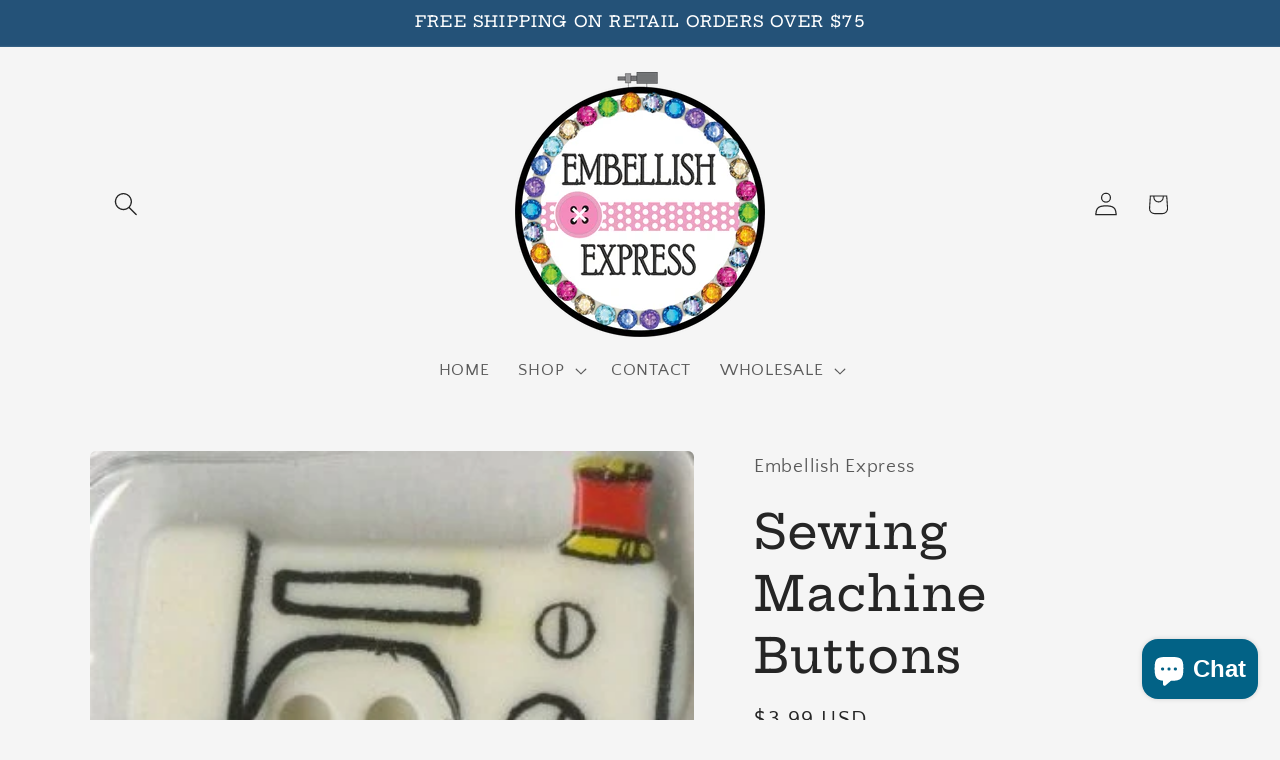

--- FILE ---
content_type: text/html; charset=utf-8
request_url: https://embellishexpress.com/products/sewing-machine-buttons
body_size: 26613
content:
<!doctype html>
<html class="js" lang="en">
  <head>
    <meta charset="utf-8">
    <meta http-equiv="X-UA-Compatible" content="IE=edge">
    <meta name="viewport" content="width=device-width,initial-scale=1">
    <meta name="theme-color" content="">
    <link rel="canonical" href="https://embellishexpress.com/products/sewing-machine-buttons"><link rel="icon" type="image/png" href="//embellishexpress.com/cdn/shop/files/Bee_png.png?crop=center&height=32&v=1678248583&width=32"><link rel="preconnect" href="https://fonts.shopifycdn.com" crossorigin><title>
      Sewing Machine Buttons
 &ndash; Embellish Express</title>

    
      <meta name="description" content="Sewing Machine Button Collection. Size 1&quot; (25mm). 2 in a package.">
    

    

<meta property="og:site_name" content="Embellish Express">
<meta property="og:url" content="https://embellishexpress.com/products/sewing-machine-buttons">
<meta property="og:title" content="Sewing Machine Buttons">
<meta property="og:type" content="product">
<meta property="og:description" content="Sewing Machine Button Collection. Size 1&quot; (25mm). 2 in a package."><meta property="og:image" content="http://embellishexpress.com/cdn/shop/products/JBT_3501Sewingmachinebutton.jpg?v=1680253785">
  <meta property="og:image:secure_url" content="https://embellishexpress.com/cdn/shop/products/JBT_3501Sewingmachinebutton.jpg?v=1680253785">
  <meta property="og:image:width" content="331">
  <meta property="og:image:height" content="292"><meta property="og:price:amount" content="3.99">
  <meta property="og:price:currency" content="USD"><meta name="twitter:card" content="summary_large_image">
<meta name="twitter:title" content="Sewing Machine Buttons">
<meta name="twitter:description" content="Sewing Machine Button Collection. Size 1&quot; (25mm). 2 in a package.">


    <script src="//embellishexpress.com/cdn/shop/t/9/assets/constants.js?v=132983761750457495441753318552" defer="defer"></script>
    <script src="//embellishexpress.com/cdn/shop/t/9/assets/pubsub.js?v=25310214064522200911753318553" defer="defer"></script>
    <script src="//embellishexpress.com/cdn/shop/t/9/assets/global.js?v=7301445359237545521753318552" defer="defer"></script>
    <script src="//embellishexpress.com/cdn/shop/t/9/assets/details-disclosure.js?v=13653116266235556501753318552" defer="defer"></script>
    <script src="//embellishexpress.com/cdn/shop/t/9/assets/details-modal.js?v=25581673532751508451753318552" defer="defer"></script>
    <script src="//embellishexpress.com/cdn/shop/t/9/assets/search-form.js?v=133129549252120666541753318553" defer="defer"></script><script src="//embellishexpress.com/cdn/shop/t/9/assets/animations.js?v=88693664871331136111753318551" defer="defer"></script><script>window.performance && window.performance.mark && window.performance.mark('shopify.content_for_header.start');</script><meta id="shopify-digital-wallet" name="shopify-digital-wallet" content="/73155248426/digital_wallets/dialog">
<meta name="shopify-checkout-api-token" content="142149884fea2dcc2066140ab1badc03">
<meta id="in-context-paypal-metadata" data-shop-id="73155248426" data-venmo-supported="false" data-environment="production" data-locale="en_US" data-paypal-v4="true" data-currency="USD">
<link rel="alternate" hreflang="x-default" href="https://embellishexpress.com/products/sewing-machine-buttons">
<link rel="alternate" hreflang="en" href="https://embellishexpress.com/products/sewing-machine-buttons">
<link rel="alternate" hreflang="en-CA" href="https://embellishexpress.com/en-ca/products/sewing-machine-buttons">
<link rel="alternate" type="application/json+oembed" href="https://embellishexpress.com/products/sewing-machine-buttons.oembed">
<script async="async" src="/checkouts/internal/preloads.js?locale=en-US"></script>
<link rel="preconnect" href="https://shop.app" crossorigin="anonymous">
<script async="async" src="https://shop.app/checkouts/internal/preloads.js?locale=en-US&shop_id=73155248426" crossorigin="anonymous"></script>
<script id="apple-pay-shop-capabilities" type="application/json">{"shopId":73155248426,"countryCode":"US","currencyCode":"USD","merchantCapabilities":["supports3DS"],"merchantId":"gid:\/\/shopify\/Shop\/73155248426","merchantName":"Embellish Express","requiredBillingContactFields":["postalAddress","email","phone"],"requiredShippingContactFields":["postalAddress","email","phone"],"shippingType":"shipping","supportedNetworks":["visa","masterCard","amex","discover","elo","jcb"],"total":{"type":"pending","label":"Embellish Express","amount":"1.00"},"shopifyPaymentsEnabled":true,"supportsSubscriptions":true}</script>
<script id="shopify-features" type="application/json">{"accessToken":"142149884fea2dcc2066140ab1badc03","betas":["rich-media-storefront-analytics"],"domain":"embellishexpress.com","predictiveSearch":true,"shopId":73155248426,"locale":"en"}</script>
<script>var Shopify = Shopify || {};
Shopify.shop = "embellish-express.myshopify.com";
Shopify.locale = "en";
Shopify.currency = {"active":"USD","rate":"1.0"};
Shopify.country = "US";
Shopify.theme = {"name":"Updated copy of Updated copy of Craft","id":179081216298,"schema_name":"Craft","schema_version":"15.4.0","theme_store_id":1368,"role":"main"};
Shopify.theme.handle = "null";
Shopify.theme.style = {"id":null,"handle":null};
Shopify.cdnHost = "embellishexpress.com/cdn";
Shopify.routes = Shopify.routes || {};
Shopify.routes.root = "/";</script>
<script type="module">!function(o){(o.Shopify=o.Shopify||{}).modules=!0}(window);</script>
<script>!function(o){function n(){var o=[];function n(){o.push(Array.prototype.slice.apply(arguments))}return n.q=o,n}var t=o.Shopify=o.Shopify||{};t.loadFeatures=n(),t.autoloadFeatures=n()}(window);</script>
<script>
  window.ShopifyPay = window.ShopifyPay || {};
  window.ShopifyPay.apiHost = "shop.app\/pay";
  window.ShopifyPay.redirectState = null;
</script>
<script id="shop-js-analytics" type="application/json">{"pageType":"product"}</script>
<script defer="defer" async type="module" src="//embellishexpress.com/cdn/shopifycloud/shop-js/modules/v2/client.init-shop-cart-sync_IZsNAliE.en.esm.js"></script>
<script defer="defer" async type="module" src="//embellishexpress.com/cdn/shopifycloud/shop-js/modules/v2/chunk.common_0OUaOowp.esm.js"></script>
<script type="module">
  await import("//embellishexpress.com/cdn/shopifycloud/shop-js/modules/v2/client.init-shop-cart-sync_IZsNAliE.en.esm.js");
await import("//embellishexpress.com/cdn/shopifycloud/shop-js/modules/v2/chunk.common_0OUaOowp.esm.js");

  window.Shopify.SignInWithShop?.initShopCartSync?.({"fedCMEnabled":true,"windoidEnabled":true});

</script>
<script>
  window.Shopify = window.Shopify || {};
  if (!window.Shopify.featureAssets) window.Shopify.featureAssets = {};
  window.Shopify.featureAssets['shop-js'] = {"shop-cart-sync":["modules/v2/client.shop-cart-sync_DLOhI_0X.en.esm.js","modules/v2/chunk.common_0OUaOowp.esm.js"],"init-fed-cm":["modules/v2/client.init-fed-cm_C6YtU0w6.en.esm.js","modules/v2/chunk.common_0OUaOowp.esm.js"],"shop-button":["modules/v2/client.shop-button_BCMx7GTG.en.esm.js","modules/v2/chunk.common_0OUaOowp.esm.js"],"shop-cash-offers":["modules/v2/client.shop-cash-offers_BT26qb5j.en.esm.js","modules/v2/chunk.common_0OUaOowp.esm.js","modules/v2/chunk.modal_CGo_dVj3.esm.js"],"init-windoid":["modules/v2/client.init-windoid_B9PkRMql.en.esm.js","modules/v2/chunk.common_0OUaOowp.esm.js"],"init-shop-email-lookup-coordinator":["modules/v2/client.init-shop-email-lookup-coordinator_DZkqjsbU.en.esm.js","modules/v2/chunk.common_0OUaOowp.esm.js"],"shop-toast-manager":["modules/v2/client.shop-toast-manager_Di2EnuM7.en.esm.js","modules/v2/chunk.common_0OUaOowp.esm.js"],"shop-login-button":["modules/v2/client.shop-login-button_BtqW_SIO.en.esm.js","modules/v2/chunk.common_0OUaOowp.esm.js","modules/v2/chunk.modal_CGo_dVj3.esm.js"],"avatar":["modules/v2/client.avatar_BTnouDA3.en.esm.js"],"pay-button":["modules/v2/client.pay-button_CWa-C9R1.en.esm.js","modules/v2/chunk.common_0OUaOowp.esm.js"],"init-shop-cart-sync":["modules/v2/client.init-shop-cart-sync_IZsNAliE.en.esm.js","modules/v2/chunk.common_0OUaOowp.esm.js"],"init-customer-accounts":["modules/v2/client.init-customer-accounts_DenGwJTU.en.esm.js","modules/v2/client.shop-login-button_BtqW_SIO.en.esm.js","modules/v2/chunk.common_0OUaOowp.esm.js","modules/v2/chunk.modal_CGo_dVj3.esm.js"],"init-shop-for-new-customer-accounts":["modules/v2/client.init-shop-for-new-customer-accounts_JdHXxpS9.en.esm.js","modules/v2/client.shop-login-button_BtqW_SIO.en.esm.js","modules/v2/chunk.common_0OUaOowp.esm.js","modules/v2/chunk.modal_CGo_dVj3.esm.js"],"init-customer-accounts-sign-up":["modules/v2/client.init-customer-accounts-sign-up_D6__K_p8.en.esm.js","modules/v2/client.shop-login-button_BtqW_SIO.en.esm.js","modules/v2/chunk.common_0OUaOowp.esm.js","modules/v2/chunk.modal_CGo_dVj3.esm.js"],"checkout-modal":["modules/v2/client.checkout-modal_C_ZQDY6s.en.esm.js","modules/v2/chunk.common_0OUaOowp.esm.js","modules/v2/chunk.modal_CGo_dVj3.esm.js"],"shop-follow-button":["modules/v2/client.shop-follow-button_XetIsj8l.en.esm.js","modules/v2/chunk.common_0OUaOowp.esm.js","modules/v2/chunk.modal_CGo_dVj3.esm.js"],"lead-capture":["modules/v2/client.lead-capture_DvA72MRN.en.esm.js","modules/v2/chunk.common_0OUaOowp.esm.js","modules/v2/chunk.modal_CGo_dVj3.esm.js"],"shop-login":["modules/v2/client.shop-login_ClXNxyh6.en.esm.js","modules/v2/chunk.common_0OUaOowp.esm.js","modules/v2/chunk.modal_CGo_dVj3.esm.js"],"payment-terms":["modules/v2/client.payment-terms_CNlwjfZz.en.esm.js","modules/v2/chunk.common_0OUaOowp.esm.js","modules/v2/chunk.modal_CGo_dVj3.esm.js"]};
</script>
<script id="__st">var __st={"a":73155248426,"offset":-18000,"reqid":"c3d588a6-1a2f-4acc-a0c8-b236d97cd2c0-1768524779","pageurl":"embellishexpress.com\/products\/sewing-machine-buttons","u":"e87adcf8c6eb","p":"product","rtyp":"product","rid":8165264982314};</script>
<script>window.ShopifyPaypalV4VisibilityTracking = true;</script>
<script id="captcha-bootstrap">!function(){'use strict';const t='contact',e='account',n='new_comment',o=[[t,t],['blogs',n],['comments',n],[t,'customer']],c=[[e,'customer_login'],[e,'guest_login'],[e,'recover_customer_password'],[e,'create_customer']],r=t=>t.map((([t,e])=>`form[action*='/${t}']:not([data-nocaptcha='true']) input[name='form_type'][value='${e}']`)).join(','),a=t=>()=>t?[...document.querySelectorAll(t)].map((t=>t.form)):[];function s(){const t=[...o],e=r(t);return a(e)}const i='password',u='form_key',d=['recaptcha-v3-token','g-recaptcha-response','h-captcha-response',i],f=()=>{try{return window.sessionStorage}catch{return}},m='__shopify_v',_=t=>t.elements[u];function p(t,e,n=!1){try{const o=window.sessionStorage,c=JSON.parse(o.getItem(e)),{data:r}=function(t){const{data:e,action:n}=t;return t[m]||n?{data:e,action:n}:{data:t,action:n}}(c);for(const[e,n]of Object.entries(r))t.elements[e]&&(t.elements[e].value=n);n&&o.removeItem(e)}catch(o){console.error('form repopulation failed',{error:o})}}const l='form_type',E='cptcha';function T(t){t.dataset[E]=!0}const w=window,h=w.document,L='Shopify',v='ce_forms',y='captcha';let A=!1;((t,e)=>{const n=(g='f06e6c50-85a8-45c8-87d0-21a2b65856fe',I='https://cdn.shopify.com/shopifycloud/storefront-forms-hcaptcha/ce_storefront_forms_captcha_hcaptcha.v1.5.2.iife.js',D={infoText:'Protected by hCaptcha',privacyText:'Privacy',termsText:'Terms'},(t,e,n)=>{const o=w[L][v],c=o.bindForm;if(c)return c(t,g,e,D).then(n);var r;o.q.push([[t,g,e,D],n]),r=I,A||(h.body.append(Object.assign(h.createElement('script'),{id:'captcha-provider',async:!0,src:r})),A=!0)});var g,I,D;w[L]=w[L]||{},w[L][v]=w[L][v]||{},w[L][v].q=[],w[L][y]=w[L][y]||{},w[L][y].protect=function(t,e){n(t,void 0,e),T(t)},Object.freeze(w[L][y]),function(t,e,n,w,h,L){const[v,y,A,g]=function(t,e,n){const i=e?o:[],u=t?c:[],d=[...i,...u],f=r(d),m=r(i),_=r(d.filter((([t,e])=>n.includes(e))));return[a(f),a(m),a(_),s()]}(w,h,L),I=t=>{const e=t.target;return e instanceof HTMLFormElement?e:e&&e.form},D=t=>v().includes(t);t.addEventListener('submit',(t=>{const e=I(t);if(!e)return;const n=D(e)&&!e.dataset.hcaptchaBound&&!e.dataset.recaptchaBound,o=_(e),c=g().includes(e)&&(!o||!o.value);(n||c)&&t.preventDefault(),c&&!n&&(function(t){try{if(!f())return;!function(t){const e=f();if(!e)return;const n=_(t);if(!n)return;const o=n.value;o&&e.removeItem(o)}(t);const e=Array.from(Array(32),(()=>Math.random().toString(36)[2])).join('');!function(t,e){_(t)||t.append(Object.assign(document.createElement('input'),{type:'hidden',name:u})),t.elements[u].value=e}(t,e),function(t,e){const n=f();if(!n)return;const o=[...t.querySelectorAll(`input[type='${i}']`)].map((({name:t})=>t)),c=[...d,...o],r={};for(const[a,s]of new FormData(t).entries())c.includes(a)||(r[a]=s);n.setItem(e,JSON.stringify({[m]:1,action:t.action,data:r}))}(t,e)}catch(e){console.error('failed to persist form',e)}}(e),e.submit())}));const S=(t,e)=>{t&&!t.dataset[E]&&(n(t,e.some((e=>e===t))),T(t))};for(const o of['focusin','change'])t.addEventListener(o,(t=>{const e=I(t);D(e)&&S(e,y())}));const B=e.get('form_key'),M=e.get(l),P=B&&M;t.addEventListener('DOMContentLoaded',(()=>{const t=y();if(P)for(const e of t)e.elements[l].value===M&&p(e,B);[...new Set([...A(),...v().filter((t=>'true'===t.dataset.shopifyCaptcha))])].forEach((e=>S(e,t)))}))}(h,new URLSearchParams(w.location.search),n,t,e,['guest_login'])})(!0,!0)}();</script>
<script integrity="sha256-4kQ18oKyAcykRKYeNunJcIwy7WH5gtpwJnB7kiuLZ1E=" data-source-attribution="shopify.loadfeatures" defer="defer" src="//embellishexpress.com/cdn/shopifycloud/storefront/assets/storefront/load_feature-a0a9edcb.js" crossorigin="anonymous"></script>
<script crossorigin="anonymous" defer="defer" src="//embellishexpress.com/cdn/shopifycloud/storefront/assets/shopify_pay/storefront-65b4c6d7.js?v=20250812"></script>
<script data-source-attribution="shopify.dynamic_checkout.dynamic.init">var Shopify=Shopify||{};Shopify.PaymentButton=Shopify.PaymentButton||{isStorefrontPortableWallets:!0,init:function(){window.Shopify.PaymentButton.init=function(){};var t=document.createElement("script");t.src="https://embellishexpress.com/cdn/shopifycloud/portable-wallets/latest/portable-wallets.en.js",t.type="module",document.head.appendChild(t)}};
</script>
<script data-source-attribution="shopify.dynamic_checkout.buyer_consent">
  function portableWalletsHideBuyerConsent(e){var t=document.getElementById("shopify-buyer-consent"),n=document.getElementById("shopify-subscription-policy-button");t&&n&&(t.classList.add("hidden"),t.setAttribute("aria-hidden","true"),n.removeEventListener("click",e))}function portableWalletsShowBuyerConsent(e){var t=document.getElementById("shopify-buyer-consent"),n=document.getElementById("shopify-subscription-policy-button");t&&n&&(t.classList.remove("hidden"),t.removeAttribute("aria-hidden"),n.addEventListener("click",e))}window.Shopify?.PaymentButton&&(window.Shopify.PaymentButton.hideBuyerConsent=portableWalletsHideBuyerConsent,window.Shopify.PaymentButton.showBuyerConsent=portableWalletsShowBuyerConsent);
</script>
<script>
  function portableWalletsCleanup(e){e&&e.src&&console.error("Failed to load portable wallets script "+e.src);var t=document.querySelectorAll("shopify-accelerated-checkout .shopify-payment-button__skeleton, shopify-accelerated-checkout-cart .wallet-cart-button__skeleton"),e=document.getElementById("shopify-buyer-consent");for(let e=0;e<t.length;e++)t[e].remove();e&&e.remove()}function portableWalletsNotLoadedAsModule(e){e instanceof ErrorEvent&&"string"==typeof e.message&&e.message.includes("import.meta")&&"string"==typeof e.filename&&e.filename.includes("portable-wallets")&&(window.removeEventListener("error",portableWalletsNotLoadedAsModule),window.Shopify.PaymentButton.failedToLoad=e,"loading"===document.readyState?document.addEventListener("DOMContentLoaded",window.Shopify.PaymentButton.init):window.Shopify.PaymentButton.init())}window.addEventListener("error",portableWalletsNotLoadedAsModule);
</script>

<script type="module" src="https://embellishexpress.com/cdn/shopifycloud/portable-wallets/latest/portable-wallets.en.js" onError="portableWalletsCleanup(this)" crossorigin="anonymous"></script>
<script nomodule>
  document.addEventListener("DOMContentLoaded", portableWalletsCleanup);
</script>

<link id="shopify-accelerated-checkout-styles" rel="stylesheet" media="screen" href="https://embellishexpress.com/cdn/shopifycloud/portable-wallets/latest/accelerated-checkout-backwards-compat.css" crossorigin="anonymous">
<style id="shopify-accelerated-checkout-cart">
        #shopify-buyer-consent {
  margin-top: 1em;
  display: inline-block;
  width: 100%;
}

#shopify-buyer-consent.hidden {
  display: none;
}

#shopify-subscription-policy-button {
  background: none;
  border: none;
  padding: 0;
  text-decoration: underline;
  font-size: inherit;
  cursor: pointer;
}

#shopify-subscription-policy-button::before {
  box-shadow: none;
}

      </style>
<script id="sections-script" data-sections="header" defer="defer" src="//embellishexpress.com/cdn/shop/t/9/compiled_assets/scripts.js?327"></script>
<script>window.performance && window.performance.mark && window.performance.mark('shopify.content_for_header.end');</script>


    <style data-shopify>
      @font-face {
  font-family: "Quattrocento Sans";
  font-weight: 400;
  font-style: normal;
  font-display: swap;
  src: url("//embellishexpress.com/cdn/fonts/quattrocento_sans/quattrocentosans_n4.ce5e9bf514e68f53bdd875976847cf755c702eaa.woff2") format("woff2"),
       url("//embellishexpress.com/cdn/fonts/quattrocento_sans/quattrocentosans_n4.44bbfb57d228eb8bb083d1f98e7d96e16137abce.woff") format("woff");
}

      @font-face {
  font-family: "Quattrocento Sans";
  font-weight: 700;
  font-style: normal;
  font-display: swap;
  src: url("//embellishexpress.com/cdn/fonts/quattrocento_sans/quattrocentosans_n7.bdda9092621b2e3b4284b12e8f0c092969b176c1.woff2") format("woff2"),
       url("//embellishexpress.com/cdn/fonts/quattrocento_sans/quattrocentosans_n7.3f8ab2a91343269966c4aa4831bcd588e7ce07b9.woff") format("woff");
}

      @font-face {
  font-family: "Quattrocento Sans";
  font-weight: 400;
  font-style: italic;
  font-display: swap;
  src: url("//embellishexpress.com/cdn/fonts/quattrocento_sans/quattrocentosans_i4.4f70b1e78f59fa1468e3436ab863ff0bf71e71bb.woff2") format("woff2"),
       url("//embellishexpress.com/cdn/fonts/quattrocento_sans/quattrocentosans_i4.b695efef5d957af404945574b7239740f79b899f.woff") format("woff");
}

      @font-face {
  font-family: "Quattrocento Sans";
  font-weight: 700;
  font-style: italic;
  font-display: swap;
  src: url("//embellishexpress.com/cdn/fonts/quattrocento_sans/quattrocentosans_i7.49d754c8032546c24062cf385f8660abbb11ef1e.woff2") format("woff2"),
       url("//embellishexpress.com/cdn/fonts/quattrocento_sans/quattrocentosans_i7.567b0b818999022d5a9ccb99542d8ff8cdb497df.woff") format("woff");
}

      @font-face {
  font-family: "Hepta Slab";
  font-weight: 500;
  font-style: normal;
  font-display: swap;
  src: url("//embellishexpress.com/cdn/fonts/hepta_slab/heptaslab_n5.99a308bdcf4d6b10b4acac3a22905e19560c3fbe.woff2") format("woff2"),
       url("//embellishexpress.com/cdn/fonts/hepta_slab/heptaslab_n5.9977b6547addc02ad4c952bbff00ce3c0e096f28.woff") format("woff");
}


      
        :root,
        .color-scheme-1 {
          --color-background: 245,245,245;
        
          --gradient-background: #f5f5f5;
        

        

        --color-foreground: 37,37,37;
        --color-background-contrast: 181,181,181;
        --color-shadow: 37,37,37;
        --color-button: 23,115,176;
        --color-button-text: 255,255,255;
        --color-secondary-button: 245,245,245;
        --color-secondary-button-text: 37,37,37;
        --color-link: 37,37,37;
        --color-badge-foreground: 37,37,37;
        --color-badge-background: 245,245,245;
        --color-badge-border: 37,37,37;
        --payment-terms-background-color: rgb(245 245 245);
      }
      
        
        .color-scheme-2 {
          --color-background: 218,211,202;
        
          --gradient-background: #dad3ca;
        

        

        --color-foreground: 37,37,37;
        --color-background-contrast: 166,149,127;
        --color-shadow: 37,37,37;
        --color-button: 37,37,37;
        --color-button-text: 218,211,202;
        --color-secondary-button: 218,211,202;
        --color-secondary-button-text: 37,37,37;
        --color-link: 37,37,37;
        --color-badge-foreground: 37,37,37;
        --color-badge-background: 218,211,202;
        --color-badge-border: 37,37,37;
        --payment-terms-background-color: rgb(218 211 202);
      }
      
        
        .color-scheme-3 {
          --color-background: 37,37,37;
        
          --gradient-background: #252525;
        

        

        --color-foreground: 245,245,245;
        --color-background-contrast: 50,50,50;
        --color-shadow: 37,37,37;
        --color-button: 245,245,245;
        --color-button-text: 37,37,37;
        --color-secondary-button: 37,37,37;
        --color-secondary-button-text: 245,245,245;
        --color-link: 245,245,245;
        --color-badge-foreground: 245,245,245;
        --color-badge-background: 37,37,37;
        --color-badge-border: 245,245,245;
        --payment-terms-background-color: rgb(37 37 37);
      }
      
        
        .color-scheme-4 {
          --color-background: 23,115,176;
        
          --gradient-background: radial-gradient(rgba(10, 87, 148, 1) 4%, rgba(212, 226, 234, 1) 100%);
        

        

        --color-foreground: 255,255,255;
        --color-background-contrast: 8,41,63;
        --color-shadow: 37,37,37;
        --color-button: 255,255,255;
        --color-button-text: 23,115,176;
        --color-secondary-button: 23,115,176;
        --color-secondary-button-text: 255,255,255;
        --color-link: 255,255,255;
        --color-badge-foreground: 255,255,255;
        --color-badge-background: 23,115,176;
        --color-badge-border: 255,255,255;
        --payment-terms-background-color: rgb(23 115 176);
      }
      
        
        .color-scheme-5 {
          --color-background: 36,82,120;
        
          --gradient-background: #245278;
        

        

        --color-foreground: 255,255,255;
        --color-background-contrast: 7,15,22;
        --color-shadow: 37,37,37;
        --color-button: 255,255,255;
        --color-button-text: 36,82,120;
        --color-secondary-button: 36,82,120;
        --color-secondary-button-text: 255,255,255;
        --color-link: 255,255,255;
        --color-badge-foreground: 255,255,255;
        --color-badge-background: 36,82,120;
        --color-badge-border: 255,255,255;
        --payment-terms-background-color: rgb(36 82 120);
      }
      

      body, .color-scheme-1, .color-scheme-2, .color-scheme-3, .color-scheme-4, .color-scheme-5 {
        color: rgba(var(--color-foreground), 0.75);
        background-color: rgb(var(--color-background));
      }

      :root {
        --font-body-family: "Quattrocento Sans", sans-serif;
        --font-body-style: normal;
        --font-body-weight: 400;
        --font-body-weight-bold: 700;

        --font-heading-family: "Hepta Slab", serif;
        --font-heading-style: normal;
        --font-heading-weight: 500;

        --font-body-scale: 1.2;
        --font-heading-scale: 1.0;

        --media-padding: px;
        --media-border-opacity: 0.1;
        --media-border-width: 0px;
        --media-radius: 6px;
        --media-shadow-opacity: 0.0;
        --media-shadow-horizontal-offset: 0px;
        --media-shadow-vertical-offset: 4px;
        --media-shadow-blur-radius: 5px;
        --media-shadow-visible: 0;

        --page-width: 100rem;
        --page-width-margin: 0rem;

        --product-card-image-padding: 0.0rem;
        --product-card-corner-radius: 2.4rem;
        --product-card-text-alignment: left;
        --product-card-border-width: 0.5rem;
        --product-card-border-opacity: 0.1;
        --product-card-shadow-opacity: 0.0;
        --product-card-shadow-visible: 0;
        --product-card-shadow-horizontal-offset: 0.0rem;
        --product-card-shadow-vertical-offset: 0.4rem;
        --product-card-shadow-blur-radius: 0.5rem;

        --collection-card-image-padding: 0.0rem;
        --collection-card-corner-radius: 0.6rem;
        --collection-card-text-alignment: left;
        --collection-card-border-width: 0.1rem;
        --collection-card-border-opacity: 0.1;
        --collection-card-shadow-opacity: 0.0;
        --collection-card-shadow-visible: 0;
        --collection-card-shadow-horizontal-offset: 0.0rem;
        --collection-card-shadow-vertical-offset: 0.4rem;
        --collection-card-shadow-blur-radius: 0.5rem;

        --blog-card-image-padding: 0.0rem;
        --blog-card-corner-radius: 0.6rem;
        --blog-card-text-alignment: left;
        --blog-card-border-width: 0.1rem;
        --blog-card-border-opacity: 0.1;
        --blog-card-shadow-opacity: 0.0;
        --blog-card-shadow-visible: 0;
        --blog-card-shadow-horizontal-offset: 0.0rem;
        --blog-card-shadow-vertical-offset: 0.4rem;
        --blog-card-shadow-blur-radius: 0.5rem;

        --badge-corner-radius: 0.6rem;

        --popup-border-width: 0px;
        --popup-border-opacity: 0.0;
        --popup-corner-radius: 0px;
        --popup-shadow-opacity: 0.0;
        --popup-shadow-horizontal-offset: 0px;
        --popup-shadow-vertical-offset: 4px;
        --popup-shadow-blur-radius: 5px;

        --drawer-border-width: 1px;
        --drawer-border-opacity: 0.1;
        --drawer-shadow-opacity: 0.0;
        --drawer-shadow-horizontal-offset: 0px;
        --drawer-shadow-vertical-offset: 4px;
        --drawer-shadow-blur-radius: 5px;

        --spacing-sections-desktop: 0px;
        --spacing-sections-mobile: 0px;

        --grid-desktop-vertical-spacing: 20px;
        --grid-desktop-horizontal-spacing: 20px;
        --grid-mobile-vertical-spacing: 10px;
        --grid-mobile-horizontal-spacing: 10px;

        --text-boxes-border-opacity: 0.1;
        --text-boxes-border-width: 0px;
        --text-boxes-radius: 6px;
        --text-boxes-shadow-opacity: 0.0;
        --text-boxes-shadow-visible: 0;
        --text-boxes-shadow-horizontal-offset: 0px;
        --text-boxes-shadow-vertical-offset: 4px;
        --text-boxes-shadow-blur-radius: 5px;

        --buttons-radius: 6px;
        --buttons-radius-outset: 7px;
        --buttons-border-width: 1px;
        --buttons-border-opacity: 1.0;
        --buttons-shadow-opacity: 0.0;
        --buttons-shadow-visible: 0;
        --buttons-shadow-horizontal-offset: 0px;
        --buttons-shadow-vertical-offset: 4px;
        --buttons-shadow-blur-radius: 5px;
        --buttons-border-offset: 0.3px;

        --inputs-radius: 6px;
        --inputs-border-width: 1px;
        --inputs-border-opacity: 0.55;
        --inputs-shadow-opacity: 0.0;
        --inputs-shadow-horizontal-offset: 0px;
        --inputs-margin-offset: 0px;
        --inputs-shadow-vertical-offset: 4px;
        --inputs-shadow-blur-radius: 5px;
        --inputs-radius-outset: 7px;

        --variant-pills-radius: 40px;
        --variant-pills-border-width: 1px;
        --variant-pills-border-opacity: 0.0;
        --variant-pills-shadow-opacity: 0.0;
        --variant-pills-shadow-horizontal-offset: 0px;
        --variant-pills-shadow-vertical-offset: 4px;
        --variant-pills-shadow-blur-radius: 5px;
      }

      *,
      *::before,
      *::after {
        box-sizing: inherit;
      }

      html {
        box-sizing: border-box;
        font-size: calc(var(--font-body-scale) * 62.5%);
        height: 100%;
      }

      body {
        display: grid;
        grid-template-rows: auto auto 1fr auto;
        grid-template-columns: 100%;
        min-height: 100%;
        margin: 0;
        font-size: 1.5rem;
        letter-spacing: 0.06rem;
        line-height: calc(1 + 0.8 / var(--font-body-scale));
        font-family: var(--font-body-family);
        font-style: var(--font-body-style);
        font-weight: var(--font-body-weight);
      }

      @media screen and (min-width: 750px) {
        body {
          font-size: 1.6rem;
        }
      }
    </style>

    <link href="//embellishexpress.com/cdn/shop/t/9/assets/base.css?v=159841507637079171801753318551" rel="stylesheet" type="text/css" media="all" />
    <link rel="stylesheet" href="//embellishexpress.com/cdn/shop/t/9/assets/component-cart-items.css?v=13033300910818915211753318551" media="print" onload="this.media='all'"><link href="//embellishexpress.com/cdn/shop/t/9/assets/component-cart-drawer.css?v=39223250576183958541753318551" rel="stylesheet" type="text/css" media="all" />
      <link href="//embellishexpress.com/cdn/shop/t/9/assets/component-cart.css?v=164708765130180853531753318551" rel="stylesheet" type="text/css" media="all" />
      <link href="//embellishexpress.com/cdn/shop/t/9/assets/component-totals.css?v=15906652033866631521753318552" rel="stylesheet" type="text/css" media="all" />
      <link href="//embellishexpress.com/cdn/shop/t/9/assets/component-price.css?v=47596247576480123001753318551" rel="stylesheet" type="text/css" media="all" />
      <link href="//embellishexpress.com/cdn/shop/t/9/assets/component-discounts.css?v=152760482443307489271753318551" rel="stylesheet" type="text/css" media="all" />

      <link rel="preload" as="font" href="//embellishexpress.com/cdn/fonts/quattrocento_sans/quattrocentosans_n4.ce5e9bf514e68f53bdd875976847cf755c702eaa.woff2" type="font/woff2" crossorigin>
      

      <link rel="preload" as="font" href="//embellishexpress.com/cdn/fonts/hepta_slab/heptaslab_n5.99a308bdcf4d6b10b4acac3a22905e19560c3fbe.woff2" type="font/woff2" crossorigin>
      
<link href="//embellishexpress.com/cdn/shop/t/9/assets/component-localization-form.css?v=170315343355214948141753318551" rel="stylesheet" type="text/css" media="all" />
      <script src="//embellishexpress.com/cdn/shop/t/9/assets/localization-form.js?v=144176611646395275351753318553" defer="defer"></script><link
        rel="stylesheet"
        href="//embellishexpress.com/cdn/shop/t/9/assets/component-predictive-search.css?v=118923337488134913561753318551"
        media="print"
        onload="this.media='all'"
      ><script>
      if (Shopify.designMode) {
        document.documentElement.classList.add('shopify-design-mode');
      }
    </script>
  <script src="https://cdn.shopify.com/extensions/7bc9bb47-adfa-4267-963e-cadee5096caf/inbox-1252/assets/inbox-chat-loader.js" type="text/javascript" defer="defer"></script>
<link href="https://monorail-edge.shopifysvc.com" rel="dns-prefetch">
<script>(function(){if ("sendBeacon" in navigator && "performance" in window) {try {var session_token_from_headers = performance.getEntriesByType('navigation')[0].serverTiming.find(x => x.name == '_s').description;} catch {var session_token_from_headers = undefined;}var session_cookie_matches = document.cookie.match(/_shopify_s=([^;]*)/);var session_token_from_cookie = session_cookie_matches && session_cookie_matches.length === 2 ? session_cookie_matches[1] : "";var session_token = session_token_from_headers || session_token_from_cookie || "";function handle_abandonment_event(e) {var entries = performance.getEntries().filter(function(entry) {return /monorail-edge.shopifysvc.com/.test(entry.name);});if (!window.abandonment_tracked && entries.length === 0) {window.abandonment_tracked = true;var currentMs = Date.now();var navigation_start = performance.timing.navigationStart;var payload = {shop_id: 73155248426,url: window.location.href,navigation_start,duration: currentMs - navigation_start,session_token,page_type: "product"};window.navigator.sendBeacon("https://monorail-edge.shopifysvc.com/v1/produce", JSON.stringify({schema_id: "online_store_buyer_site_abandonment/1.1",payload: payload,metadata: {event_created_at_ms: currentMs,event_sent_at_ms: currentMs}}));}}window.addEventListener('pagehide', handle_abandonment_event);}}());</script>
<script id="web-pixels-manager-setup">(function e(e,d,r,n,o){if(void 0===o&&(o={}),!Boolean(null===(a=null===(i=window.Shopify)||void 0===i?void 0:i.analytics)||void 0===a?void 0:a.replayQueue)){var i,a;window.Shopify=window.Shopify||{};var t=window.Shopify;t.analytics=t.analytics||{};var s=t.analytics;s.replayQueue=[],s.publish=function(e,d,r){return s.replayQueue.push([e,d,r]),!0};try{self.performance.mark("wpm:start")}catch(e){}var l=function(){var e={modern:/Edge?\/(1{2}[4-9]|1[2-9]\d|[2-9]\d{2}|\d{4,})\.\d+(\.\d+|)|Firefox\/(1{2}[4-9]|1[2-9]\d|[2-9]\d{2}|\d{4,})\.\d+(\.\d+|)|Chrom(ium|e)\/(9{2}|\d{3,})\.\d+(\.\d+|)|(Maci|X1{2}).+ Version\/(15\.\d+|(1[6-9]|[2-9]\d|\d{3,})\.\d+)([,.]\d+|)( \(\w+\)|)( Mobile\/\w+|) Safari\/|Chrome.+OPR\/(9{2}|\d{3,})\.\d+\.\d+|(CPU[ +]OS|iPhone[ +]OS|CPU[ +]iPhone|CPU IPhone OS|CPU iPad OS)[ +]+(15[._]\d+|(1[6-9]|[2-9]\d|\d{3,})[._]\d+)([._]\d+|)|Android:?[ /-](13[3-9]|1[4-9]\d|[2-9]\d{2}|\d{4,})(\.\d+|)(\.\d+|)|Android.+Firefox\/(13[5-9]|1[4-9]\d|[2-9]\d{2}|\d{4,})\.\d+(\.\d+|)|Android.+Chrom(ium|e)\/(13[3-9]|1[4-9]\d|[2-9]\d{2}|\d{4,})\.\d+(\.\d+|)|SamsungBrowser\/([2-9]\d|\d{3,})\.\d+/,legacy:/Edge?\/(1[6-9]|[2-9]\d|\d{3,})\.\d+(\.\d+|)|Firefox\/(5[4-9]|[6-9]\d|\d{3,})\.\d+(\.\d+|)|Chrom(ium|e)\/(5[1-9]|[6-9]\d|\d{3,})\.\d+(\.\d+|)([\d.]+$|.*Safari\/(?![\d.]+ Edge\/[\d.]+$))|(Maci|X1{2}).+ Version\/(10\.\d+|(1[1-9]|[2-9]\d|\d{3,})\.\d+)([,.]\d+|)( \(\w+\)|)( Mobile\/\w+|) Safari\/|Chrome.+OPR\/(3[89]|[4-9]\d|\d{3,})\.\d+\.\d+|(CPU[ +]OS|iPhone[ +]OS|CPU[ +]iPhone|CPU IPhone OS|CPU iPad OS)[ +]+(10[._]\d+|(1[1-9]|[2-9]\d|\d{3,})[._]\d+)([._]\d+|)|Android:?[ /-](13[3-9]|1[4-9]\d|[2-9]\d{2}|\d{4,})(\.\d+|)(\.\d+|)|Mobile Safari.+OPR\/([89]\d|\d{3,})\.\d+\.\d+|Android.+Firefox\/(13[5-9]|1[4-9]\d|[2-9]\d{2}|\d{4,})\.\d+(\.\d+|)|Android.+Chrom(ium|e)\/(13[3-9]|1[4-9]\d|[2-9]\d{2}|\d{4,})\.\d+(\.\d+|)|Android.+(UC? ?Browser|UCWEB|U3)[ /]?(15\.([5-9]|\d{2,})|(1[6-9]|[2-9]\d|\d{3,})\.\d+)\.\d+|SamsungBrowser\/(5\.\d+|([6-9]|\d{2,})\.\d+)|Android.+MQ{2}Browser\/(14(\.(9|\d{2,})|)|(1[5-9]|[2-9]\d|\d{3,})(\.\d+|))(\.\d+|)|K[Aa][Ii]OS\/(3\.\d+|([4-9]|\d{2,})\.\d+)(\.\d+|)/},d=e.modern,r=e.legacy,n=navigator.userAgent;return n.match(d)?"modern":n.match(r)?"legacy":"unknown"}(),u="modern"===l?"modern":"legacy",c=(null!=n?n:{modern:"",legacy:""})[u],f=function(e){return[e.baseUrl,"/wpm","/b",e.hashVersion,"modern"===e.buildTarget?"m":"l",".js"].join("")}({baseUrl:d,hashVersion:r,buildTarget:u}),m=function(e){var d=e.version,r=e.bundleTarget,n=e.surface,o=e.pageUrl,i=e.monorailEndpoint;return{emit:function(e){var a=e.status,t=e.errorMsg,s=(new Date).getTime(),l=JSON.stringify({metadata:{event_sent_at_ms:s},events:[{schema_id:"web_pixels_manager_load/3.1",payload:{version:d,bundle_target:r,page_url:o,status:a,surface:n,error_msg:t},metadata:{event_created_at_ms:s}}]});if(!i)return console&&console.warn&&console.warn("[Web Pixels Manager] No Monorail endpoint provided, skipping logging."),!1;try{return self.navigator.sendBeacon.bind(self.navigator)(i,l)}catch(e){}var u=new XMLHttpRequest;try{return u.open("POST",i,!0),u.setRequestHeader("Content-Type","text/plain"),u.send(l),!0}catch(e){return console&&console.warn&&console.warn("[Web Pixels Manager] Got an unhandled error while logging to Monorail."),!1}}}}({version:r,bundleTarget:l,surface:e.surface,pageUrl:self.location.href,monorailEndpoint:e.monorailEndpoint});try{o.browserTarget=l,function(e){var d=e.src,r=e.async,n=void 0===r||r,o=e.onload,i=e.onerror,a=e.sri,t=e.scriptDataAttributes,s=void 0===t?{}:t,l=document.createElement("script"),u=document.querySelector("head"),c=document.querySelector("body");if(l.async=n,l.src=d,a&&(l.integrity=a,l.crossOrigin="anonymous"),s)for(var f in s)if(Object.prototype.hasOwnProperty.call(s,f))try{l.dataset[f]=s[f]}catch(e){}if(o&&l.addEventListener("load",o),i&&l.addEventListener("error",i),u)u.appendChild(l);else{if(!c)throw new Error("Did not find a head or body element to append the script");c.appendChild(l)}}({src:f,async:!0,onload:function(){if(!function(){var e,d;return Boolean(null===(d=null===(e=window.Shopify)||void 0===e?void 0:e.analytics)||void 0===d?void 0:d.initialized)}()){var d=window.webPixelsManager.init(e)||void 0;if(d){var r=window.Shopify.analytics;r.replayQueue.forEach((function(e){var r=e[0],n=e[1],o=e[2];d.publishCustomEvent(r,n,o)})),r.replayQueue=[],r.publish=d.publishCustomEvent,r.visitor=d.visitor,r.initialized=!0}}},onerror:function(){return m.emit({status:"failed",errorMsg:"".concat(f," has failed to load")})},sri:function(e){var d=/^sha384-[A-Za-z0-9+/=]+$/;return"string"==typeof e&&d.test(e)}(c)?c:"",scriptDataAttributes:o}),m.emit({status:"loading"})}catch(e){m.emit({status:"failed",errorMsg:(null==e?void 0:e.message)||"Unknown error"})}}})({shopId: 73155248426,storefrontBaseUrl: "https://embellishexpress.com",extensionsBaseUrl: "https://extensions.shopifycdn.com/cdn/shopifycloud/web-pixels-manager",monorailEndpoint: "https://monorail-edge.shopifysvc.com/unstable/produce_batch",surface: "storefront-renderer",enabledBetaFlags: ["2dca8a86"],webPixelsConfigList: [{"id":"shopify-app-pixel","configuration":"{}","eventPayloadVersion":"v1","runtimeContext":"STRICT","scriptVersion":"0450","apiClientId":"shopify-pixel","type":"APP","privacyPurposes":["ANALYTICS","MARKETING"]},{"id":"shopify-custom-pixel","eventPayloadVersion":"v1","runtimeContext":"LAX","scriptVersion":"0450","apiClientId":"shopify-pixel","type":"CUSTOM","privacyPurposes":["ANALYTICS","MARKETING"]}],isMerchantRequest: false,initData: {"shop":{"name":"Embellish Express","paymentSettings":{"currencyCode":"USD"},"myshopifyDomain":"embellish-express.myshopify.com","countryCode":"US","storefrontUrl":"https:\/\/embellishexpress.com"},"customer":null,"cart":null,"checkout":null,"productVariants":[{"price":{"amount":3.99,"currencyCode":"USD"},"product":{"title":"Sewing Machine Buttons","vendor":"Embellish Express","id":"8165264982314","untranslatedTitle":"Sewing Machine Buttons","url":"\/products\/sewing-machine-buttons","type":"Embellishments"},"id":"44501013299498","image":{"src":"\/\/embellishexpress.com\/cdn\/shop\/products\/JBT_3501Sewingmachinebutton.jpg?v=1680253785"},"sku":"6149","title":"Default Title","untranslatedTitle":"Default Title"}],"purchasingCompany":null},},"https://embellishexpress.com/cdn","fcfee988w5aeb613cpc8e4bc33m6693e112",{"modern":"","legacy":""},{"shopId":"73155248426","storefrontBaseUrl":"https:\/\/embellishexpress.com","extensionBaseUrl":"https:\/\/extensions.shopifycdn.com\/cdn\/shopifycloud\/web-pixels-manager","surface":"storefront-renderer","enabledBetaFlags":"[\"2dca8a86\"]","isMerchantRequest":"false","hashVersion":"fcfee988w5aeb613cpc8e4bc33m6693e112","publish":"custom","events":"[[\"page_viewed\",{}],[\"product_viewed\",{\"productVariant\":{\"price\":{\"amount\":3.99,\"currencyCode\":\"USD\"},\"product\":{\"title\":\"Sewing Machine Buttons\",\"vendor\":\"Embellish Express\",\"id\":\"8165264982314\",\"untranslatedTitle\":\"Sewing Machine Buttons\",\"url\":\"\/products\/sewing-machine-buttons\",\"type\":\"Embellishments\"},\"id\":\"44501013299498\",\"image\":{\"src\":\"\/\/embellishexpress.com\/cdn\/shop\/products\/JBT_3501Sewingmachinebutton.jpg?v=1680253785\"},\"sku\":\"6149\",\"title\":\"Default Title\",\"untranslatedTitle\":\"Default Title\"}}]]"});</script><script>
  window.ShopifyAnalytics = window.ShopifyAnalytics || {};
  window.ShopifyAnalytics.meta = window.ShopifyAnalytics.meta || {};
  window.ShopifyAnalytics.meta.currency = 'USD';
  var meta = {"product":{"id":8165264982314,"gid":"gid:\/\/shopify\/Product\/8165264982314","vendor":"Embellish Express","type":"Embellishments","handle":"sewing-machine-buttons","variants":[{"id":44501013299498,"price":399,"name":"Sewing Machine Buttons","public_title":null,"sku":"6149"}],"remote":false},"page":{"pageType":"product","resourceType":"product","resourceId":8165264982314,"requestId":"c3d588a6-1a2f-4acc-a0c8-b236d97cd2c0-1768524779"}};
  for (var attr in meta) {
    window.ShopifyAnalytics.meta[attr] = meta[attr];
  }
</script>
<script class="analytics">
  (function () {
    var customDocumentWrite = function(content) {
      var jquery = null;

      if (window.jQuery) {
        jquery = window.jQuery;
      } else if (window.Checkout && window.Checkout.$) {
        jquery = window.Checkout.$;
      }

      if (jquery) {
        jquery('body').append(content);
      }
    };

    var hasLoggedConversion = function(token) {
      if (token) {
        return document.cookie.indexOf('loggedConversion=' + token) !== -1;
      }
      return false;
    }

    var setCookieIfConversion = function(token) {
      if (token) {
        var twoMonthsFromNow = new Date(Date.now());
        twoMonthsFromNow.setMonth(twoMonthsFromNow.getMonth() + 2);

        document.cookie = 'loggedConversion=' + token + '; expires=' + twoMonthsFromNow;
      }
    }

    var trekkie = window.ShopifyAnalytics.lib = window.trekkie = window.trekkie || [];
    if (trekkie.integrations) {
      return;
    }
    trekkie.methods = [
      'identify',
      'page',
      'ready',
      'track',
      'trackForm',
      'trackLink'
    ];
    trekkie.factory = function(method) {
      return function() {
        var args = Array.prototype.slice.call(arguments);
        args.unshift(method);
        trekkie.push(args);
        return trekkie;
      };
    };
    for (var i = 0; i < trekkie.methods.length; i++) {
      var key = trekkie.methods[i];
      trekkie[key] = trekkie.factory(key);
    }
    trekkie.load = function(config) {
      trekkie.config = config || {};
      trekkie.config.initialDocumentCookie = document.cookie;
      var first = document.getElementsByTagName('script')[0];
      var script = document.createElement('script');
      script.type = 'text/javascript';
      script.onerror = function(e) {
        var scriptFallback = document.createElement('script');
        scriptFallback.type = 'text/javascript';
        scriptFallback.onerror = function(error) {
                var Monorail = {
      produce: function produce(monorailDomain, schemaId, payload) {
        var currentMs = new Date().getTime();
        var event = {
          schema_id: schemaId,
          payload: payload,
          metadata: {
            event_created_at_ms: currentMs,
            event_sent_at_ms: currentMs
          }
        };
        return Monorail.sendRequest("https://" + monorailDomain + "/v1/produce", JSON.stringify(event));
      },
      sendRequest: function sendRequest(endpointUrl, payload) {
        // Try the sendBeacon API
        if (window && window.navigator && typeof window.navigator.sendBeacon === 'function' && typeof window.Blob === 'function' && !Monorail.isIos12()) {
          var blobData = new window.Blob([payload], {
            type: 'text/plain'
          });

          if (window.navigator.sendBeacon(endpointUrl, blobData)) {
            return true;
          } // sendBeacon was not successful

        } // XHR beacon

        var xhr = new XMLHttpRequest();

        try {
          xhr.open('POST', endpointUrl);
          xhr.setRequestHeader('Content-Type', 'text/plain');
          xhr.send(payload);
        } catch (e) {
          console.log(e);
        }

        return false;
      },
      isIos12: function isIos12() {
        return window.navigator.userAgent.lastIndexOf('iPhone; CPU iPhone OS 12_') !== -1 || window.navigator.userAgent.lastIndexOf('iPad; CPU OS 12_') !== -1;
      }
    };
    Monorail.produce('monorail-edge.shopifysvc.com',
      'trekkie_storefront_load_errors/1.1',
      {shop_id: 73155248426,
      theme_id: 179081216298,
      app_name: "storefront",
      context_url: window.location.href,
      source_url: "//embellishexpress.com/cdn/s/trekkie.storefront.cd680fe47e6c39ca5d5df5f0a32d569bc48c0f27.min.js"});

        };
        scriptFallback.async = true;
        scriptFallback.src = '//embellishexpress.com/cdn/s/trekkie.storefront.cd680fe47e6c39ca5d5df5f0a32d569bc48c0f27.min.js';
        first.parentNode.insertBefore(scriptFallback, first);
      };
      script.async = true;
      script.src = '//embellishexpress.com/cdn/s/trekkie.storefront.cd680fe47e6c39ca5d5df5f0a32d569bc48c0f27.min.js';
      first.parentNode.insertBefore(script, first);
    };
    trekkie.load(
      {"Trekkie":{"appName":"storefront","development":false,"defaultAttributes":{"shopId":73155248426,"isMerchantRequest":null,"themeId":179081216298,"themeCityHash":"10107980237660447211","contentLanguage":"en","currency":"USD","eventMetadataId":"f0fe3060-f5ea-40e8-8b4b-9a79948248f7"},"isServerSideCookieWritingEnabled":true,"monorailRegion":"shop_domain","enabledBetaFlags":["65f19447"]},"Session Attribution":{},"S2S":{"facebookCapiEnabled":false,"source":"trekkie-storefront-renderer","apiClientId":580111}}
    );

    var loaded = false;
    trekkie.ready(function() {
      if (loaded) return;
      loaded = true;

      window.ShopifyAnalytics.lib = window.trekkie;

      var originalDocumentWrite = document.write;
      document.write = customDocumentWrite;
      try { window.ShopifyAnalytics.merchantGoogleAnalytics.call(this); } catch(error) {};
      document.write = originalDocumentWrite;

      window.ShopifyAnalytics.lib.page(null,{"pageType":"product","resourceType":"product","resourceId":8165264982314,"requestId":"c3d588a6-1a2f-4acc-a0c8-b236d97cd2c0-1768524779","shopifyEmitted":true});

      var match = window.location.pathname.match(/checkouts\/(.+)\/(thank_you|post_purchase)/)
      var token = match? match[1]: undefined;
      if (!hasLoggedConversion(token)) {
        setCookieIfConversion(token);
        window.ShopifyAnalytics.lib.track("Viewed Product",{"currency":"USD","variantId":44501013299498,"productId":8165264982314,"productGid":"gid:\/\/shopify\/Product\/8165264982314","name":"Sewing Machine Buttons","price":"3.99","sku":"6149","brand":"Embellish Express","variant":null,"category":"Embellishments","nonInteraction":true,"remote":false},undefined,undefined,{"shopifyEmitted":true});
      window.ShopifyAnalytics.lib.track("monorail:\/\/trekkie_storefront_viewed_product\/1.1",{"currency":"USD","variantId":44501013299498,"productId":8165264982314,"productGid":"gid:\/\/shopify\/Product\/8165264982314","name":"Sewing Machine Buttons","price":"3.99","sku":"6149","brand":"Embellish Express","variant":null,"category":"Embellishments","nonInteraction":true,"remote":false,"referer":"https:\/\/embellishexpress.com\/products\/sewing-machine-buttons"});
      }
    });


        var eventsListenerScript = document.createElement('script');
        eventsListenerScript.async = true;
        eventsListenerScript.src = "//embellishexpress.com/cdn/shopifycloud/storefront/assets/shop_events_listener-3da45d37.js";
        document.getElementsByTagName('head')[0].appendChild(eventsListenerScript);

})();</script>
<script
  defer
  src="https://embellishexpress.com/cdn/shopifycloud/perf-kit/shopify-perf-kit-3.0.3.min.js"
  data-application="storefront-renderer"
  data-shop-id="73155248426"
  data-render-region="gcp-us-central1"
  data-page-type="product"
  data-theme-instance-id="179081216298"
  data-theme-name="Craft"
  data-theme-version="15.4.0"
  data-monorail-region="shop_domain"
  data-resource-timing-sampling-rate="10"
  data-shs="true"
  data-shs-beacon="true"
  data-shs-export-with-fetch="true"
  data-shs-logs-sample-rate="1"
  data-shs-beacon-endpoint="https://embellishexpress.com/api/collect"
></script>
</head>

  <body class="gradient animate--hover-default">
    <a class="skip-to-content-link button visually-hidden" href="#MainContent">
      Skip to content
    </a>

<link href="//embellishexpress.com/cdn/shop/t/9/assets/quantity-popover.css?v=160630540099520878331753318553" rel="stylesheet" type="text/css" media="all" />
<link href="//embellishexpress.com/cdn/shop/t/9/assets/component-card.css?v=120341546515895839841753318551" rel="stylesheet" type="text/css" media="all" />

<script src="//embellishexpress.com/cdn/shop/t/9/assets/cart.js?v=25986244538023964561753318551" defer="defer"></script>
<script src="//embellishexpress.com/cdn/shop/t/9/assets/quantity-popover.js?v=987015268078116491753318553" defer="defer"></script>

<style>
  .drawer {
    visibility: hidden;
  }
</style>

<cart-drawer class="drawer is-empty">
  <div id="CartDrawer" class="cart-drawer">
    <div id="CartDrawer-Overlay" class="cart-drawer__overlay"></div>
    <div
      class="drawer__inner gradient color-scheme-1"
      role="dialog"
      aria-modal="true"
      aria-label="Your cart"
      tabindex="-1"
    ><div class="drawer__inner-empty">
          <div class="cart-drawer__warnings center">
            <div class="cart-drawer__empty-content">
              <h2 class="cart__empty-text">Your cart is empty</h2>
              <button
                class="drawer__close"
                type="button"
                onclick="this.closest('cart-drawer').close()"
                aria-label="Close"
              >
                <span class="svg-wrapper"><svg xmlns="http://www.w3.org/2000/svg" fill="none" class="icon icon-close" viewBox="0 0 18 17"><path fill="currentColor" d="M.865 15.978a.5.5 0 0 0 .707.707l7.433-7.431 7.579 7.282a.501.501 0 0 0 .846-.37.5.5 0 0 0-.153-.351L9.712 8.546l7.417-7.416a.5.5 0 1 0-.707-.708L8.991 7.853 1.413.573a.5.5 0 1 0-.693.72l7.563 7.268z"/></svg>
</span>
              </button>
              <a href="/collections/all" class="button">
                Continue shopping
              </a><p class="cart__login-title h3">Have an account?</p>
                <p class="cart__login-paragraph">
                  <a href="https://embellishexpress.com/customer_authentication/redirect?locale=en&region_country=US" class="link underlined-link">Log in</a> to check out faster.
                </p></div>
          </div></div><div class="drawer__header">
        <h2 class="drawer__heading">Your cart</h2>
        <button
          class="drawer__close"
          type="button"
          onclick="this.closest('cart-drawer').close()"
          aria-label="Close"
        >
          <span class="svg-wrapper"><svg xmlns="http://www.w3.org/2000/svg" fill="none" class="icon icon-close" viewBox="0 0 18 17"><path fill="currentColor" d="M.865 15.978a.5.5 0 0 0 .707.707l7.433-7.431 7.579 7.282a.501.501 0 0 0 .846-.37.5.5 0 0 0-.153-.351L9.712 8.546l7.417-7.416a.5.5 0 1 0-.707-.708L8.991 7.853 1.413.573a.5.5 0 1 0-.693.72l7.563 7.268z"/></svg>
</span>
        </button>
      </div>
      <cart-drawer-items
        
          class=" is-empty"
        
      >
        <form
          action="/cart"
          id="CartDrawer-Form"
          class="cart__contents cart-drawer__form"
          method="post"
        >
          <div id="CartDrawer-CartItems" class="drawer__contents js-contents"><p id="CartDrawer-LiveRegionText" class="visually-hidden" role="status"></p>
            <p id="CartDrawer-LineItemStatus" class="visually-hidden" aria-hidden="true" role="status">
              Loading...
            </p>
          </div>
          <div id="CartDrawer-CartErrors" role="alert"></div>
        </form>
      </cart-drawer-items>
      <div class="drawer__footer"><!-- Start blocks -->
        <!-- Subtotals -->

        <div class="cart-drawer__footer" >
          <div></div>

          <div class="totals" role="status">
            <h2 class="totals__total">Estimated total</h2>
            <p class="totals__total-value">$0.00 USD</p>
          </div>

          <small class="tax-note caption-large rte">Taxes, discounts and shipping calculated at checkout.
</small>
        </div>

        <!-- CTAs -->

        <div class="cart__ctas" >
          <button
            type="submit"
            id="CartDrawer-Checkout"
            class="cart__checkout-button button"
            name="checkout"
            form="CartDrawer-Form"
            
              disabled
            
          >
            Check out
          </button>
        </div>
      </div>
    </div>
  </div>
</cart-drawer>
<!-- BEGIN sections: header-group -->
<div id="shopify-section-sections--24854618767658__announcement-bar" class="shopify-section shopify-section-group-header-group announcement-bar-section"><link href="//embellishexpress.com/cdn/shop/t/9/assets/component-slideshow.css?v=17933591812325749411753318552" rel="stylesheet" type="text/css" media="all" />
<link href="//embellishexpress.com/cdn/shop/t/9/assets/component-slider.css?v=14039311878856620671753318552" rel="stylesheet" type="text/css" media="all" />

  <link href="//embellishexpress.com/cdn/shop/t/9/assets/component-list-social.css?v=35792976012981934991753318551" rel="stylesheet" type="text/css" media="all" />


<div
  class="utility-bar color-scheme-5 gradient utility-bar--bottom-border"
>
  <div class="page-width utility-bar__grid"><div
        class="announcement-bar"
        role="region"
        aria-label="Announcement"
        
      ><p class="announcement-bar__message h5">
            <span>FREE SHIPPING ON RETAIL ORDERS OVER $75</span></p></div><div class="localization-wrapper">
</div>
  </div>
</div>


</div><div id="shopify-section-sections--24854618767658__header" class="shopify-section shopify-section-group-header-group section-header"><link rel="stylesheet" href="//embellishexpress.com/cdn/shop/t/9/assets/component-list-menu.css?v=151968516119678728991753318551" media="print" onload="this.media='all'">
<link rel="stylesheet" href="//embellishexpress.com/cdn/shop/t/9/assets/component-search.css?v=165164710990765432851753318551" media="print" onload="this.media='all'">
<link rel="stylesheet" href="//embellishexpress.com/cdn/shop/t/9/assets/component-menu-drawer.css?v=147478906057189667651753318551" media="print" onload="this.media='all'">
<link
  rel="stylesheet"
  href="//embellishexpress.com/cdn/shop/t/9/assets/component-cart-notification.css?v=54116361853792938221753318551"
  media="print"
  onload="this.media='all'"
><link rel="stylesheet" href="//embellishexpress.com/cdn/shop/t/9/assets/component-price.css?v=47596247576480123001753318551" media="print" onload="this.media='all'"><link rel="stylesheet" href="//embellishexpress.com/cdn/shop/t/9/assets/component-mega-menu.css?v=10110889665867715061753318551" media="print" onload="this.media='all'"><style>
  header-drawer {
    justify-self: start;
    margin-left: -1.2rem;
  }@media screen and (min-width: 990px) {
      header-drawer {
        display: none;
      }
    }.menu-drawer-container {
    display: flex;
  }

  .list-menu {
    list-style: none;
    padding: 0;
    margin: 0;
  }

  .list-menu--inline {
    display: inline-flex;
    flex-wrap: wrap;
  }

  summary.list-menu__item {
    padding-right: 2.7rem;
  }

  .list-menu__item {
    display: flex;
    align-items: center;
    line-height: calc(1 + 0.3 / var(--font-body-scale));
  }

  .list-menu__item--link {
    text-decoration: none;
    padding-bottom: 1rem;
    padding-top: 1rem;
    line-height: calc(1 + 0.8 / var(--font-body-scale));
  }

  @media screen and (min-width: 750px) {
    .list-menu__item--link {
      padding-bottom: 0.5rem;
      padding-top: 0.5rem;
    }
  }
</style><style data-shopify>.header {
    padding: 8px 3rem 10px 3rem;
  }

  .section-header {
    position: sticky; /* This is for fixing a Safari z-index issue. PR #2147 */
    margin-bottom: 0px;
  }

  @media screen and (min-width: 750px) {
    .section-header {
      margin-bottom: 0px;
    }
  }

  @media screen and (min-width: 990px) {
    .header {
      padding-top: 16px;
      padding-bottom: 20px;
    }
  }</style><script src="//embellishexpress.com/cdn/shop/t/9/assets/cart-notification.js?v=133508293167896966491753318551" defer="defer"></script>

<div
  
  class="header-wrapper color-scheme-1 gradient"
><header class="header header--top-center header--mobile-center page-width header--has-menu header--has-social header--has-account">

<header-drawer data-breakpoint="tablet">
  <details id="Details-menu-drawer-container" class="menu-drawer-container">
    <summary
      class="header__icon header__icon--menu header__icon--summary link focus-inset"
      aria-label="Menu"
    >
      <span><svg xmlns="http://www.w3.org/2000/svg" fill="none" class="icon icon-hamburger" viewBox="0 0 18 16"><path fill="currentColor" d="M1 .5a.5.5 0 1 0 0 1h15.71a.5.5 0 0 0 0-1zM.5 8a.5.5 0 0 1 .5-.5h15.71a.5.5 0 0 1 0 1H1A.5.5 0 0 1 .5 8m0 7a.5.5 0 0 1 .5-.5h15.71a.5.5 0 0 1 0 1H1a.5.5 0 0 1-.5-.5"/></svg>
<svg xmlns="http://www.w3.org/2000/svg" fill="none" class="icon icon-close" viewBox="0 0 18 17"><path fill="currentColor" d="M.865 15.978a.5.5 0 0 0 .707.707l7.433-7.431 7.579 7.282a.501.501 0 0 0 .846-.37.5.5 0 0 0-.153-.351L9.712 8.546l7.417-7.416a.5.5 0 1 0-.707-.708L8.991 7.853 1.413.573a.5.5 0 1 0-.693.72l7.563 7.268z"/></svg>
</span>
    </summary>
    <div id="menu-drawer" class="gradient menu-drawer motion-reduce color-scheme-1">
      <div class="menu-drawer__inner-container">
        <div class="menu-drawer__navigation-container">
          <nav class="menu-drawer__navigation">
            <ul class="menu-drawer__menu has-submenu list-menu" role="list"><li><a
                      id="HeaderDrawer-home"
                      href="/"
                      class="menu-drawer__menu-item list-menu__item link link--text focus-inset"
                      
                    >
                      HOME
                    </a></li><li><details id="Details-menu-drawer-menu-item-2">
                      <summary
                        id="HeaderDrawer-shop"
                        class="menu-drawer__menu-item list-menu__item link link--text focus-inset"
                      >
                        SHOP
                        <span class="svg-wrapper"><svg xmlns="http://www.w3.org/2000/svg" fill="none" class="icon icon-arrow" viewBox="0 0 14 10"><path fill="currentColor" fill-rule="evenodd" d="M8.537.808a.5.5 0 0 1 .817-.162l4 4a.5.5 0 0 1 0 .708l-4 4a.5.5 0 1 1-.708-.708L11.793 5.5H1a.5.5 0 0 1 0-1h10.793L8.646 1.354a.5.5 0 0 1-.109-.546" clip-rule="evenodd"/></svg>
</span>
                        <span class="svg-wrapper"><svg class="icon icon-caret" viewBox="0 0 10 6"><path fill="currentColor" fill-rule="evenodd" d="M9.354.646a.5.5 0 0 0-.708 0L5 4.293 1.354.646a.5.5 0 0 0-.708.708l4 4a.5.5 0 0 0 .708 0l4-4a.5.5 0 0 0 0-.708" clip-rule="evenodd"/></svg>
</span>
                      </summary>
                      <div
                        id="link-shop"
                        class="menu-drawer__submenu has-submenu gradient motion-reduce"
                        tabindex="-1"
                      >
                        <div class="menu-drawer__inner-submenu">
                          <button class="menu-drawer__close-button link link--text focus-inset" aria-expanded="true">
                            <span class="svg-wrapper"><svg xmlns="http://www.w3.org/2000/svg" fill="none" class="icon icon-arrow" viewBox="0 0 14 10"><path fill="currentColor" fill-rule="evenodd" d="M8.537.808a.5.5 0 0 1 .817-.162l4 4a.5.5 0 0 1 0 .708l-4 4a.5.5 0 1 1-.708-.708L11.793 5.5H1a.5.5 0 0 1 0-1h10.793L8.646 1.354a.5.5 0 0 1-.109-.546" clip-rule="evenodd"/></svg>
</span>
                            SHOP
                          </button>
                          <ul class="menu-drawer__menu list-menu" role="list" tabindex="-1"><li><details id="Details-menu-drawer-shop-machine-embroidery">
                                    <summary
                                      id="HeaderDrawer-shop-machine-embroidery"
                                      class="menu-drawer__menu-item link link--text list-menu__item focus-inset"
                                    >
                                      MACHINE EMBROIDERY
                                      <span class="svg-wrapper"><svg xmlns="http://www.w3.org/2000/svg" fill="none" class="icon icon-arrow" viewBox="0 0 14 10"><path fill="currentColor" fill-rule="evenodd" d="M8.537.808a.5.5 0 0 1 .817-.162l4 4a.5.5 0 0 1 0 .708l-4 4a.5.5 0 1 1-.708-.708L11.793 5.5H1a.5.5 0 0 1 0-1h10.793L8.646 1.354a.5.5 0 0 1-.109-.546" clip-rule="evenodd"/></svg>
</span>
                                      <span class="svg-wrapper"><svg class="icon icon-caret" viewBox="0 0 10 6"><path fill="currentColor" fill-rule="evenodd" d="M9.354.646a.5.5 0 0 0-.708 0L5 4.293 1.354.646a.5.5 0 0 0-.708.708l4 4a.5.5 0 0 0 .708 0l4-4a.5.5 0 0 0 0-.708" clip-rule="evenodd"/></svg>
</span>
                                    </summary>
                                    <div
                                      id="childlink-machine-embroidery"
                                      class="menu-drawer__submenu has-submenu gradient motion-reduce"
                                    >
                                      <button
                                        class="menu-drawer__close-button link link--text focus-inset"
                                        aria-expanded="true"
                                      >
                                        <span class="svg-wrapper"><svg xmlns="http://www.w3.org/2000/svg" fill="none" class="icon icon-arrow" viewBox="0 0 14 10"><path fill="currentColor" fill-rule="evenodd" d="M8.537.808a.5.5 0 0 1 .817-.162l4 4a.5.5 0 0 1 0 .708l-4 4a.5.5 0 1 1-.708-.708L11.793 5.5H1a.5.5 0 0 1 0-1h10.793L8.646 1.354a.5.5 0 0 1-.109-.546" clip-rule="evenodd"/></svg>
</span>
                                        MACHINE EMBROIDERY
                                      </button>
                                      <ul
                                        class="menu-drawer__menu list-menu"
                                        role="list"
                                        tabindex="-1"
                                      ><li>
                                            <a
                                              id="HeaderDrawer-shop-machine-embroidery-machine-embroidery-collections"
                                              href="/collections/machine-embroidery-collections"
                                              class="menu-drawer__menu-item link link--text list-menu__item focus-inset"
                                              
                                            >
                                              Machine Embroidery Collections
                                            </a>
                                          </li><li>
                                            <a
                                              id="HeaderDrawer-shop-machine-embroidery-blanks"
                                              href="/collections/embroidery-blanks"
                                              class="menu-drawer__menu-item link link--text list-menu__item focus-inset"
                                              
                                            >
                                              Blanks
                                            </a>
                                          </li><li>
                                            <a
                                              id="HeaderDrawer-shop-machine-embroidery-single-embroidery-designs"
                                              href="/collections/single-designs-1"
                                              class="menu-drawer__menu-item link link--text list-menu__item focus-inset"
                                              
                                            >
                                              Single Embroidery Designs
                                            </a>
                                          </li><li>
                                            <a
                                              id="HeaderDrawer-shop-machine-embroidery-projects"
                                              href="/collections/in-the-hoop-projects"
                                              class="menu-drawer__menu-item link link--text list-menu__item focus-inset"
                                              
                                            >
                                              Projects
                                            </a>
                                          </li><li>
                                            <a
                                              id="HeaderDrawer-shop-machine-embroidery-quilt-blocks"
                                              href="/collections/quilt-blocks"
                                              class="menu-drawer__menu-item link link--text list-menu__item focus-inset"
                                              
                                            >
                                              Quilt Blocks
                                            </a>
                                          </li><li>
                                            <a
                                              id="HeaderDrawer-shop-machine-embroidery-quilts"
                                              href="/collections/quilts"
                                              class="menu-drawer__menu-item link link--text list-menu__item focus-inset"
                                              
                                            >
                                              Quilts
                                            </a>
                                          </li><li>
                                            <a
                                              id="HeaderDrawer-shop-machine-embroidery-stabilizers-batting"
                                              href="/collections/stabilizers-batting"
                                              class="menu-drawer__menu-item link link--text list-menu__item focus-inset"
                                              
                                            >
                                              Stabilizers &amp; Batting
                                            </a>
                                          </li></ul>
                                    </div>
                                  </details></li><li><details id="Details-menu-drawer-shop-machine-embroidery-thread">
                                    <summary
                                      id="HeaderDrawer-shop-machine-embroidery-thread"
                                      class="menu-drawer__menu-item link link--text list-menu__item focus-inset"
                                    >
                                      MACHINE EMBROIDERY THREAD
                                      <span class="svg-wrapper"><svg xmlns="http://www.w3.org/2000/svg" fill="none" class="icon icon-arrow" viewBox="0 0 14 10"><path fill="currentColor" fill-rule="evenodd" d="M8.537.808a.5.5 0 0 1 .817-.162l4 4a.5.5 0 0 1 0 .708l-4 4a.5.5 0 1 1-.708-.708L11.793 5.5H1a.5.5 0 0 1 0-1h10.793L8.646 1.354a.5.5 0 0 1-.109-.546" clip-rule="evenodd"/></svg>
</span>
                                      <span class="svg-wrapper"><svg class="icon icon-caret" viewBox="0 0 10 6"><path fill="currentColor" fill-rule="evenodd" d="M9.354.646a.5.5 0 0 0-.708 0L5 4.293 1.354.646a.5.5 0 0 0-.708.708l4 4a.5.5 0 0 0 .708 0l4-4a.5.5 0 0 0 0-.708" clip-rule="evenodd"/></svg>
</span>
                                    </summary>
                                    <div
                                      id="childlink-machine-embroidery-thread"
                                      class="menu-drawer__submenu has-submenu gradient motion-reduce"
                                    >
                                      <button
                                        class="menu-drawer__close-button link link--text focus-inset"
                                        aria-expanded="true"
                                      >
                                        <span class="svg-wrapper"><svg xmlns="http://www.w3.org/2000/svg" fill="none" class="icon icon-arrow" viewBox="0 0 14 10"><path fill="currentColor" fill-rule="evenodd" d="M8.537.808a.5.5 0 0 1 .817-.162l4 4a.5.5 0 0 1 0 .708l-4 4a.5.5 0 1 1-.708-.708L11.793 5.5H1a.5.5 0 0 1 0-1h10.793L8.646 1.354a.5.5 0 0 1-.109-.546" clip-rule="evenodd"/></svg>
</span>
                                        MACHINE EMBROIDERY THREAD
                                      </button>
                                      <ul
                                        class="menu-drawer__menu list-menu"
                                        role="list"
                                        tabindex="-1"
                                      ><li>
                                            <a
                                              id="HeaderDrawer-shop-machine-embroidery-thread-beige-brown-thread"
                                              href="/collections/beige-brown-thread"
                                              class="menu-drawer__menu-item link link--text list-menu__item focus-inset"
                                              
                                            >
                                              Beige &amp; Brown Thread
                                            </a>
                                          </li><li>
                                            <a
                                              id="HeaderDrawer-shop-machine-embroidery-thread-blue-aqua-thread"
                                              href="/collections/blue-aqua-thread"
                                              class="menu-drawer__menu-item link link--text list-menu__item focus-inset"
                                              
                                            >
                                              Blue &amp; Aqua Thread
                                            </a>
                                          </li><li>
                                            <a
                                              id="HeaderDrawer-shop-machine-embroidery-thread-gold-yellow-thread"
                                              href="/collections/gold-yellow-thread"
                                              class="menu-drawer__menu-item link link--text list-menu__item focus-inset"
                                              
                                            >
                                              Gold &amp; Yellow Thread
                                            </a>
                                          </li><li>
                                            <a
                                              id="HeaderDrawer-shop-machine-embroidery-thread-gray-black-thread"
                                              href="/collections/gray-black-thread"
                                              class="menu-drawer__menu-item link link--text list-menu__item focus-inset"
                                              
                                            >
                                              Gray &amp; Black Thread
                                            </a>
                                          </li><li>
                                            <a
                                              id="HeaderDrawer-shop-machine-embroidery-thread-green-thread"
                                              href="/collections/green-thread"
                                              class="menu-drawer__menu-item link link--text list-menu__item focus-inset"
                                              
                                            >
                                              Green Thread
                                            </a>
                                          </li><li>
                                            <a
                                              id="HeaderDrawer-shop-machine-embroidery-thread-orange-peach-thread"
                                              href="/collections/orange-peach-thread-1"
                                              class="menu-drawer__menu-item link link--text list-menu__item focus-inset"
                                              
                                            >
                                              Orange &amp; Peach Thread
                                            </a>
                                          </li><li>
                                            <a
                                              id="HeaderDrawer-shop-machine-embroidery-thread-pink-purple-thread"
                                              href="/collections/pink-purple-thread"
                                              class="menu-drawer__menu-item link link--text list-menu__item focus-inset"
                                              
                                            >
                                              Pink &amp; Purple Thread
                                            </a>
                                          </li><li>
                                            <a
                                              id="HeaderDrawer-shop-machine-embroidery-thread-red-burgundy-thread"
                                              href="/collections/red-burgundy-thread"
                                              class="menu-drawer__menu-item link link--text list-menu__item focus-inset"
                                              
                                            >
                                              Red &amp; Burgundy Thread
                                            </a>
                                          </li><li>
                                            <a
                                              id="HeaderDrawer-shop-machine-embroidery-thread-white-ivory-thread"
                                              href="/collections/white-ivory-thread"
                                              class="menu-drawer__menu-item link link--text list-menu__item focus-inset"
                                              
                                            >
                                              White &amp; Ivory Thread
                                            </a>
                                          </li><li>
                                            <a
                                              id="HeaderDrawer-shop-machine-embroidery-thread-glow-in-the-dark-thread"
                                              href="/collections/glow-in-the-dark-thread"
                                              class="menu-drawer__menu-item link link--text list-menu__item focus-inset"
                                              
                                            >
                                              Glow In The Dark Thread
                                            </a>
                                          </li><li>
                                            <a
                                              id="HeaderDrawer-shop-machine-embroidery-thread-twister-tweed-thread"
                                              href="/collections/twister-tweed-thread"
                                              class="menu-drawer__menu-item link link--text list-menu__item focus-inset"
                                              
                                            >
                                              Twister Tweed Thread
                                            </a>
                                          </li><li>
                                            <a
                                              id="HeaderDrawer-shop-machine-embroidery-thread-variegated-thread"
                                              href="/collections/variegated-thread"
                                              class="menu-drawer__menu-item link link--text list-menu__item focus-inset"
                                              
                                            >
                                              Variegated Thread
                                            </a>
                                          </li></ul>
                                    </div>
                                  </details></li><li><a
                                    id="HeaderDrawer-shop-embellishments-accessories"
                                    href="/collections/embellishments"
                                    class="menu-drawer__menu-item link link--text list-menu__item focus-inset"
                                    
                                  >
                                    EMBELLISHMENTS &amp; ACCESSORIES
                                  </a></li><li><a
                                    id="HeaderDrawer-shop-bling-things"
                                    href="/collections/bling-things"
                                    class="menu-drawer__menu-item link link--text list-menu__item focus-inset"
                                    
                                  >
                                    BLING THINGS
                                  </a></li><li><details id="Details-menu-drawer-shop-fabric">
                                    <summary
                                      id="HeaderDrawer-shop-fabric"
                                      class="menu-drawer__menu-item link link--text list-menu__item focus-inset"
                                    >
                                      FABRIC
                                      <span class="svg-wrapper"><svg xmlns="http://www.w3.org/2000/svg" fill="none" class="icon icon-arrow" viewBox="0 0 14 10"><path fill="currentColor" fill-rule="evenodd" d="M8.537.808a.5.5 0 0 1 .817-.162l4 4a.5.5 0 0 1 0 .708l-4 4a.5.5 0 1 1-.708-.708L11.793 5.5H1a.5.5 0 0 1 0-1h10.793L8.646 1.354a.5.5 0 0 1-.109-.546" clip-rule="evenodd"/></svg>
</span>
                                      <span class="svg-wrapper"><svg class="icon icon-caret" viewBox="0 0 10 6"><path fill="currentColor" fill-rule="evenodd" d="M9.354.646a.5.5 0 0 0-.708 0L5 4.293 1.354.646a.5.5 0 0 0-.708.708l4 4a.5.5 0 0 0 .708 0l4-4a.5.5 0 0 0 0-.708" clip-rule="evenodd"/></svg>
</span>
                                    </summary>
                                    <div
                                      id="childlink-fabric"
                                      class="menu-drawer__submenu has-submenu gradient motion-reduce"
                                    >
                                      <button
                                        class="menu-drawer__close-button link link--text focus-inset"
                                        aria-expanded="true"
                                      >
                                        <span class="svg-wrapper"><svg xmlns="http://www.w3.org/2000/svg" fill="none" class="icon icon-arrow" viewBox="0 0 14 10"><path fill="currentColor" fill-rule="evenodd" d="M8.537.808a.5.5 0 0 1 .817-.162l4 4a.5.5 0 0 1 0 .708l-4 4a.5.5 0 1 1-.708-.708L11.793 5.5H1a.5.5 0 0 1 0-1h10.793L8.646 1.354a.5.5 0 0 1-.109-.546" clip-rule="evenodd"/></svg>
</span>
                                        FABRIC
                                      </button>
                                      <ul
                                        class="menu-drawer__menu list-menu"
                                        role="list"
                                        tabindex="-1"
                                      ><li>
                                            <a
                                              id="HeaderDrawer-shop-fabric-bee-boppin"
                                              href="/collections/bee-boppin-fabric"
                                              class="menu-drawer__menu-item link link--text list-menu__item focus-inset"
                                              
                                            >
                                              Bee Boppin
                                            </a>
                                          </li><li>
                                            <a
                                              id="HeaderDrawer-shop-fabric-funflowers"
                                              href="/collections/funflowers"
                                              class="menu-drawer__menu-item link link--text list-menu__item focus-inset"
                                              
                                            >
                                              Funflowers
                                            </a>
                                          </li><li>
                                            <a
                                              id="HeaderDrawer-shop-fabric-funny-bunny"
                                              href="/collections/funny-bunny-fabric-1"
                                              class="menu-drawer__menu-item link link--text list-menu__item focus-inset"
                                              
                                            >
                                              Funny Bunny
                                            </a>
                                          </li><li>
                                            <a
                                              id="HeaderDrawer-shop-fabric-lovebugs"
                                              href="/collections/lovebugs"
                                              class="menu-drawer__menu-item link link--text list-menu__item focus-inset"
                                              
                                            >
                                              Lovebugs
                                            </a>
                                          </li><li>
                                            <a
                                              id="HeaderDrawer-shop-fabric-spring-showers"
                                              href="/collections/spring-showers-fabric-by-embellish-express"
                                              class="menu-drawer__menu-item link link--text list-menu__item focus-inset"
                                              
                                            >
                                              Spring Showers
                                            </a>
                                          </li></ul>
                                    </div>
                                  </details></li><li><a
                                    id="HeaderDrawer-shop-specialty-stuff"
                                    href="/collections/specialty-stuff"
                                    class="menu-drawer__menu-item link link--text list-menu__item focus-inset"
                                    
                                  >
                                    SPECIALTY STUFF
                                  </a></li></ul>
                        </div>
                      </div>
                    </details></li><li><a
                      id="HeaderDrawer-contact"
                      href="/pages/contact-1"
                      class="menu-drawer__menu-item list-menu__item link link--text focus-inset"
                      
                    >
                      CONTACT
                    </a></li><li><details id="Details-menu-drawer-menu-item-4">
                      <summary
                        id="HeaderDrawer-wholesale"
                        class="menu-drawer__menu-item list-menu__item link link--text focus-inset"
                      >
                        WHOLESALE
                        <span class="svg-wrapper"><svg xmlns="http://www.w3.org/2000/svg" fill="none" class="icon icon-arrow" viewBox="0 0 14 10"><path fill="currentColor" fill-rule="evenodd" d="M8.537.808a.5.5 0 0 1 .817-.162l4 4a.5.5 0 0 1 0 .708l-4 4a.5.5 0 1 1-.708-.708L11.793 5.5H1a.5.5 0 0 1 0-1h10.793L8.646 1.354a.5.5 0 0 1-.109-.546" clip-rule="evenodd"/></svg>
</span>
                        <span class="svg-wrapper"><svg class="icon icon-caret" viewBox="0 0 10 6"><path fill="currentColor" fill-rule="evenodd" d="M9.354.646a.5.5 0 0 0-.708 0L5 4.293 1.354.646a.5.5 0 0 0-.708.708l4 4a.5.5 0 0 0 .708 0l4-4a.5.5 0 0 0 0-.708" clip-rule="evenodd"/></svg>
</span>
                      </summary>
                      <div
                        id="link-wholesale"
                        class="menu-drawer__submenu has-submenu gradient motion-reduce"
                        tabindex="-1"
                      >
                        <div class="menu-drawer__inner-submenu">
                          <button class="menu-drawer__close-button link link--text focus-inset" aria-expanded="true">
                            <span class="svg-wrapper"><svg xmlns="http://www.w3.org/2000/svg" fill="none" class="icon icon-arrow" viewBox="0 0 14 10"><path fill="currentColor" fill-rule="evenodd" d="M8.537.808a.5.5 0 0 1 .817-.162l4 4a.5.5 0 0 1 0 .708l-4 4a.5.5 0 1 1-.708-.708L11.793 5.5H1a.5.5 0 0 1 0-1h10.793L8.646 1.354a.5.5 0 0 1-.109-.546" clip-rule="evenodd"/></svg>
</span>
                            WHOLESALE
                          </button>
                          <ul class="menu-drawer__menu list-menu" role="list" tabindex="-1"><li><a
                                    id="HeaderDrawer-wholesale-wholesale-application"
                                    href="https://embellish-express.myshopify.com/apps/wholesale/sign-up"
                                    class="menu-drawer__menu-item link link--text list-menu__item focus-inset"
                                    
                                  >
                                    WHOLESALE APPLICATION
                                  </a></li><li><a
                                    id="HeaderDrawer-wholesale-wholesale-login"
                                    href="https://embellish-express.myshopify.com/apps/wholesale"
                                    class="menu-drawer__menu-item link link--text list-menu__item focus-inset"
                                    
                                  >
                                    WHOLESALE LOGIN
                                  </a></li><li><a
                                    id="HeaderDrawer-wholesale-wholesale-logout"
                                    href="https://embellish-express.myshopify.com/account/logout"
                                    class="menu-drawer__menu-item link link--text list-menu__item focus-inset"
                                    
                                  >
                                    WHOLESALE LOGOUT
                                  </a></li></ul>
                        </div>
                      </div>
                    </details></li></ul>
          </nav>
          <div class="menu-drawer__utility-links"><a
                href="https://embellishexpress.com/customer_authentication/redirect?locale=en&region_country=US"
                class="menu-drawer__account link focus-inset h5 medium-hide large-up-hide"
                rel="nofollow"
              ><account-icon><span class="svg-wrapper"><svg xmlns="http://www.w3.org/2000/svg" fill="none" class="icon icon-account" viewBox="0 0 18 19"><path fill="currentColor" fill-rule="evenodd" d="M6 4.5a3 3 0 1 1 6 0 3 3 0 0 1-6 0m3-4a4 4 0 1 0 0 8 4 4 0 0 0 0-8m5.58 12.15c1.12.82 1.83 2.24 1.91 4.85H1.51c.08-2.6.79-4.03 1.9-4.85C4.66 11.75 6.5 11.5 9 11.5s4.35.26 5.58 1.15M9 10.5c-2.5 0-4.65.24-6.17 1.35C1.27 12.98.5 14.93.5 18v.5h17V18c0-3.07-.77-5.02-2.33-6.15-1.52-1.1-3.67-1.35-6.17-1.35" clip-rule="evenodd"/></svg>
</span></account-icon>Log in</a><div class="menu-drawer__localization header-localization"><localization-form><form method="post" action="/localization" id="HeaderCountryMobileForm" accept-charset="UTF-8" class="localization-form" enctype="multipart/form-data"><input type="hidden" name="form_type" value="localization" /><input type="hidden" name="utf8" value="✓" /><input type="hidden" name="_method" value="put" /><input type="hidden" name="return_to" value="/products/sewing-machine-buttons" /><div>
                        <h2 class="visually-hidden" id="HeaderCountryMobileLabel">
                          Country/region
                        </h2>

<div class="disclosure">
  <button
    type="button"
    class="disclosure__button localization-form__select localization-selector link link--text caption-large"
    aria-expanded="false"
    aria-controls="HeaderCountryMobile-country-results"
    aria-describedby="HeaderCountryMobileLabel"
  >
    <span>United States |
      USD
      $</span>
    <svg class="icon icon-caret" viewBox="0 0 10 6"><path fill="currentColor" fill-rule="evenodd" d="M9.354.646a.5.5 0 0 0-.708 0L5 4.293 1.354.646a.5.5 0 0 0-.708.708l4 4a.5.5 0 0 0 .708 0l4-4a.5.5 0 0 0 0-.708" clip-rule="evenodd"/></svg>

  </button>
  <div class="disclosure__list-wrapper country-selector" hidden>
    <div class="country-filter country-filter--no-padding">
      
      <button
        class="country-selector__close-button button--small link"
        type="button"
        aria-label="Close"
      ><svg xmlns="http://www.w3.org/2000/svg" fill="none" class="icon icon-close" viewBox="0 0 18 17"><path fill="currentColor" d="M.865 15.978a.5.5 0 0 0 .707.707l7.433-7.431 7.579 7.282a.501.501 0 0 0 .846-.37.5.5 0 0 0-.153-.351L9.712 8.546l7.417-7.416a.5.5 0 1 0-.707-.708L8.991 7.853 1.413.573a.5.5 0 1 0-.693.72l7.563 7.268z"/></svg>
</button>
    </div>
    <div id="sr-country-search-results" class="visually-hidden" aria-live="polite"></div>
    <div
      class="disclosure__list country-selector__list country-selector__list--with-multiple-currencies"
      id="HeaderCountryMobile-country-results"
    >
      
      <ul role="list" class="list-unstyled countries"><li class="disclosure__item" tabindex="-1">
            <a
              class="link link--text disclosure__link caption-large focus-inset"
              href="#"
              
              data-value="CA"
              id="Canada"
            >
              <span
                
                  class="visibility-hidden"
                
              ><svg xmlns="http://www.w3.org/2000/svg" fill="none" class="icon icon-checkmark" viewBox="0 0 12 9"><path fill="currentColor" fill-rule="evenodd" d="M11.35.643a.5.5 0 0 1 .006.707l-6.77 6.886a.5.5 0 0 1-.719-.006L.638 4.845a.5.5 0 1 1 .724-.69l2.872 3.011 6.41-6.517a.5.5 0 0 1 .707-.006z" clip-rule="evenodd"/></svg>
</span>
              <span class="country">Canada</span>
              <span class="localization-form__currency motion-reduce">
                CAD
                $</span>
            </a>
          </li><li class="disclosure__item" tabindex="-1">
            <a
              class="link link--text disclosure__link caption-large focus-inset"
              href="#"
              
                aria-current="true"
              
              data-value="US"
              id="United States"
            >
              <span
                
              ><svg xmlns="http://www.w3.org/2000/svg" fill="none" class="icon icon-checkmark" viewBox="0 0 12 9"><path fill="currentColor" fill-rule="evenodd" d="M11.35.643a.5.5 0 0 1 .006.707l-6.77 6.886a.5.5 0 0 1-.719-.006L.638 4.845a.5.5 0 1 1 .724-.69l2.872 3.011 6.41-6.517a.5.5 0 0 1 .707-.006z" clip-rule="evenodd"/></svg>
</span>
              <span class="country">United States</span>
              <span class="localization-form__currency motion-reduce">
                USD
                $</span>
            </a>
          </li></ul>
    </div>
  </div>
  <div class="country-selector__overlay"></div>
</div>
<input type="hidden" name="country_code" value="US">
</div></form></localization-form>
                
</div><ul class="list list-social list-unstyled" role="list"><li class="list-social__item">
                  <a href="https://www.facebook.com/embellishexpress" class="list-social__link link">
                    <span class="svg-wrapper"><svg class="icon icon-facebook" viewBox="0 0 20 20"><path fill="currentColor" d="M18 10.049C18 5.603 14.419 2 10 2s-8 3.603-8 8.049C2 14.067 4.925 17.396 8.75 18v-5.624H6.719v-2.328h2.03V8.275c0-2.017 1.195-3.132 3.023-3.132.874 0 1.79.158 1.79.158v1.98h-1.009c-.994 0-1.303.621-1.303 1.258v1.51h2.219l-.355 2.326H11.25V18c3.825-.604 6.75-3.933 6.75-7.951"/></svg>
</span>
                    <span class="visually-hidden">Facebook</span>
                  </a>
                </li></ul>
          </div>
        </div>
      </div>
    </div>
  </details>
</header-drawer>


<details-modal class="header__search">
  <details>
    <summary
      class="header__icon header__icon--search header__icon--summary link focus-inset modal__toggle"
      aria-haspopup="dialog"
      aria-label="Search"
    >
      <span>
        <span class="svg-wrapper"><svg fill="none" class="icon icon-search" viewBox="0 0 18 19"><path fill="currentColor" fill-rule="evenodd" d="M11.03 11.68A5.784 5.784 0 1 1 2.85 3.5a5.784 5.784 0 0 1 8.18 8.18m.26 1.12a6.78 6.78 0 1 1 .72-.7l5.4 5.4a.5.5 0 1 1-.71.7z" clip-rule="evenodd"/></svg>
</span>
        <span class="svg-wrapper header__icon-close"><svg xmlns="http://www.w3.org/2000/svg" fill="none" class="icon icon-close" viewBox="0 0 18 17"><path fill="currentColor" d="M.865 15.978a.5.5 0 0 0 .707.707l7.433-7.431 7.579 7.282a.501.501 0 0 0 .846-.37.5.5 0 0 0-.153-.351L9.712 8.546l7.417-7.416a.5.5 0 1 0-.707-.708L8.991 7.853 1.413.573a.5.5 0 1 0-.693.72l7.563 7.268z"/></svg>
</span>
      </span>
    </summary>
    <div
      class="search-modal modal__content gradient"
      role="dialog"
      aria-modal="true"
      aria-label="Search"
    >
      <div class="modal-overlay"></div>
      <div
        class="search-modal__content search-modal__content-bottom"
        tabindex="-1"
      ><predictive-search class="search-modal__form" data-loading-text="Loading..."><form action="/search" method="get" role="search" class="search search-modal__form">
          <div class="field">
            <input
              class="search__input field__input"
              id="Search-In-Modal-1"
              type="search"
              name="q"
              value=""
              placeholder="Search"role="combobox"
                aria-expanded="false"
                aria-owns="predictive-search-results"
                aria-controls="predictive-search-results"
                aria-haspopup="listbox"
                aria-autocomplete="list"
                autocorrect="off"
                autocomplete="off"
                autocapitalize="off"
                spellcheck="false">
            <label class="field__label" for="Search-In-Modal-1">Search</label>
            <input type="hidden" name="options[prefix]" value="last">
            <button
              type="reset"
              class="reset__button field__button hidden"
              aria-label="Clear search term"
            >
              <span class="svg-wrapper"><svg fill="none" stroke="currentColor" class="icon icon-close" viewBox="0 0 18 18"><circle cx="9" cy="9" r="8.5" stroke-opacity=".2"/><path stroke-linecap="round" stroke-linejoin="round" d="M11.83 11.83 6.172 6.17M6.229 11.885l5.544-5.77"/></svg>
</span>
            </button>
            <button class="search__button field__button" aria-label="Search">
              <span class="svg-wrapper"><svg fill="none" class="icon icon-search" viewBox="0 0 18 19"><path fill="currentColor" fill-rule="evenodd" d="M11.03 11.68A5.784 5.784 0 1 1 2.85 3.5a5.784 5.784 0 0 1 8.18 8.18m.26 1.12a6.78 6.78 0 1 1 .72-.7l5.4 5.4a.5.5 0 1 1-.71.7z" clip-rule="evenodd"/></svg>
</span>
            </button>
          </div><div class="predictive-search predictive-search--header" tabindex="-1" data-predictive-search>

<div class="predictive-search__loading-state">
  <svg xmlns="http://www.w3.org/2000/svg" class="spinner" viewBox="0 0 66 66"><circle stroke-width="6" cx="33" cy="33" r="30" fill="none" class="path"/></svg>

</div>
</div>

            <span class="predictive-search-status visually-hidden" role="status" aria-hidden="true"></span></form></predictive-search><button
          type="button"
          class="search-modal__close-button modal__close-button link link--text focus-inset"
          aria-label="Close"
        >
          <span class="svg-wrapper"><svg xmlns="http://www.w3.org/2000/svg" fill="none" class="icon icon-close" viewBox="0 0 18 17"><path fill="currentColor" d="M.865 15.978a.5.5 0 0 0 .707.707l7.433-7.431 7.579 7.282a.501.501 0 0 0 .846-.37.5.5 0 0 0-.153-.351L9.712 8.546l7.417-7.416a.5.5 0 1 0-.707-.708L8.991 7.853 1.413.573a.5.5 0 1 0-.693.72l7.563 7.268z"/></svg>
</span>
        </button>
      </div>
    </div>
  </details>
</details-modal>
<a href="/" class="header__heading-link link link--text focus-inset"><div class="header__heading-logo-wrapper">
            
            <img src="//embellishexpress.com/cdn/shop/files/2022_Logo.png?v=1678236467&amp;width=600" alt="Embellish Express" srcset="//embellishexpress.com/cdn/shop/files/2022_Logo.png?v=1678236467&amp;width=250 250w, //embellishexpress.com/cdn/shop/files/2022_Logo.png?v=1678236467&amp;width=375 375w, //embellishexpress.com/cdn/shop/files/2022_Logo.png?v=1678236467&amp;width=500 500w" width="250" height="264.78123768230193" loading="eager" class="header__heading-logo motion-reduce" sizes="(max-width: 500px) 50vw, 250px">
          </div></a>

<nav class="header__inline-menu">
  <ul class="list-menu list-menu--inline" role="list"><li><a
            id="HeaderMenu-home"
            href="/"
            class="header__menu-item list-menu__item link link--text focus-inset"
            
          >
            <span
            >HOME</span>
          </a></li><li><header-menu>
            <details id="Details-HeaderMenu-2" class="mega-menu">
              <summary
                id="HeaderMenu-shop"
                class="header__menu-item list-menu__item link focus-inset"
              >
                <span
                >SHOP</span><svg class="icon icon-caret" viewBox="0 0 10 6"><path fill="currentColor" fill-rule="evenodd" d="M9.354.646a.5.5 0 0 0-.708 0L5 4.293 1.354.646a.5.5 0 0 0-.708.708l4 4a.5.5 0 0 0 .708 0l4-4a.5.5 0 0 0 0-.708" clip-rule="evenodd"/></svg>
</summary>
              <div
                id="MegaMenu-Content-2"
                class="mega-menu__content color-scheme-1 gradient motion-reduce global-settings-popup"
                tabindex="-1"
              >
                <ul
                  class="mega-menu__list page-width"
                  role="list"
                ><li>
                      <a
                        id="HeaderMenu-shop-machine-embroidery"
                        href="/collections/machine-embroidery-designs"
                        class="mega-menu__link mega-menu__link--level-2 link"
                        
                      >
                        MACHINE EMBROIDERY
                      </a><ul class="list-unstyled" role="list"><li>
                              <a
                                id="HeaderMenu-shop-machine-embroidery-machine-embroidery-collections"
                                href="/collections/machine-embroidery-collections"
                                class="mega-menu__link link"
                                
                              >
                                Machine Embroidery Collections
                              </a>
                            </li><li>
                              <a
                                id="HeaderMenu-shop-machine-embroidery-blanks"
                                href="/collections/embroidery-blanks"
                                class="mega-menu__link link"
                                
                              >
                                Blanks
                              </a>
                            </li><li>
                              <a
                                id="HeaderMenu-shop-machine-embroidery-single-embroidery-designs"
                                href="/collections/single-designs-1"
                                class="mega-menu__link link"
                                
                              >
                                Single Embroidery Designs
                              </a>
                            </li><li>
                              <a
                                id="HeaderMenu-shop-machine-embroidery-projects"
                                href="/collections/in-the-hoop-projects"
                                class="mega-menu__link link"
                                
                              >
                                Projects
                              </a>
                            </li><li>
                              <a
                                id="HeaderMenu-shop-machine-embroidery-quilt-blocks"
                                href="/collections/quilt-blocks"
                                class="mega-menu__link link"
                                
                              >
                                Quilt Blocks
                              </a>
                            </li><li>
                              <a
                                id="HeaderMenu-shop-machine-embroidery-quilts"
                                href="/collections/quilts"
                                class="mega-menu__link link"
                                
                              >
                                Quilts
                              </a>
                            </li><li>
                              <a
                                id="HeaderMenu-shop-machine-embroidery-stabilizers-batting"
                                href="/collections/stabilizers-batting"
                                class="mega-menu__link link"
                                
                              >
                                Stabilizers &amp; Batting
                              </a>
                            </li></ul></li><li>
                      <a
                        id="HeaderMenu-shop-machine-embroidery-thread"
                        href="/collections/robison-anton-embroidery-thread"
                        class="mega-menu__link mega-menu__link--level-2 link"
                        
                      >
                        MACHINE EMBROIDERY THREAD
                      </a><ul class="list-unstyled" role="list"><li>
                              <a
                                id="HeaderMenu-shop-machine-embroidery-thread-beige-brown-thread"
                                href="/collections/beige-brown-thread"
                                class="mega-menu__link link"
                                
                              >
                                Beige &amp; Brown Thread
                              </a>
                            </li><li>
                              <a
                                id="HeaderMenu-shop-machine-embroidery-thread-blue-aqua-thread"
                                href="/collections/blue-aqua-thread"
                                class="mega-menu__link link"
                                
                              >
                                Blue &amp; Aqua Thread
                              </a>
                            </li><li>
                              <a
                                id="HeaderMenu-shop-machine-embroidery-thread-gold-yellow-thread"
                                href="/collections/gold-yellow-thread"
                                class="mega-menu__link link"
                                
                              >
                                Gold &amp; Yellow Thread
                              </a>
                            </li><li>
                              <a
                                id="HeaderMenu-shop-machine-embroidery-thread-gray-black-thread"
                                href="/collections/gray-black-thread"
                                class="mega-menu__link link"
                                
                              >
                                Gray &amp; Black Thread
                              </a>
                            </li><li>
                              <a
                                id="HeaderMenu-shop-machine-embroidery-thread-green-thread"
                                href="/collections/green-thread"
                                class="mega-menu__link link"
                                
                              >
                                Green Thread
                              </a>
                            </li><li>
                              <a
                                id="HeaderMenu-shop-machine-embroidery-thread-orange-peach-thread"
                                href="/collections/orange-peach-thread-1"
                                class="mega-menu__link link"
                                
                              >
                                Orange &amp; Peach Thread
                              </a>
                            </li><li>
                              <a
                                id="HeaderMenu-shop-machine-embroidery-thread-pink-purple-thread"
                                href="/collections/pink-purple-thread"
                                class="mega-menu__link link"
                                
                              >
                                Pink &amp; Purple Thread
                              </a>
                            </li><li>
                              <a
                                id="HeaderMenu-shop-machine-embroidery-thread-red-burgundy-thread"
                                href="/collections/red-burgundy-thread"
                                class="mega-menu__link link"
                                
                              >
                                Red &amp; Burgundy Thread
                              </a>
                            </li><li>
                              <a
                                id="HeaderMenu-shop-machine-embroidery-thread-white-ivory-thread"
                                href="/collections/white-ivory-thread"
                                class="mega-menu__link link"
                                
                              >
                                White &amp; Ivory Thread
                              </a>
                            </li><li>
                              <a
                                id="HeaderMenu-shop-machine-embroidery-thread-glow-in-the-dark-thread"
                                href="/collections/glow-in-the-dark-thread"
                                class="mega-menu__link link"
                                
                              >
                                Glow In The Dark Thread
                              </a>
                            </li><li>
                              <a
                                id="HeaderMenu-shop-machine-embroidery-thread-twister-tweed-thread"
                                href="/collections/twister-tweed-thread"
                                class="mega-menu__link link"
                                
                              >
                                Twister Tweed Thread
                              </a>
                            </li><li>
                              <a
                                id="HeaderMenu-shop-machine-embroidery-thread-variegated-thread"
                                href="/collections/variegated-thread"
                                class="mega-menu__link link"
                                
                              >
                                Variegated Thread
                              </a>
                            </li></ul></li><li>
                      <a
                        id="HeaderMenu-shop-embellishments-accessories"
                        href="/collections/embellishments"
                        class="mega-menu__link mega-menu__link--level-2 link"
                        
                      >
                        EMBELLISHMENTS &amp; ACCESSORIES
                      </a></li><li>
                      <a
                        id="HeaderMenu-shop-bling-things"
                        href="/collections/bling-things"
                        class="mega-menu__link mega-menu__link--level-2 link"
                        
                      >
                        BLING THINGS
                      </a></li><li>
                      <a
                        id="HeaderMenu-shop-fabric"
                        href="/collections/embellish-express-fabric"
                        class="mega-menu__link mega-menu__link--level-2 link"
                        
                      >
                        FABRIC
                      </a><ul class="list-unstyled" role="list"><li>
                              <a
                                id="HeaderMenu-shop-fabric-bee-boppin"
                                href="/collections/bee-boppin-fabric"
                                class="mega-menu__link link"
                                
                              >
                                Bee Boppin
                              </a>
                            </li><li>
                              <a
                                id="HeaderMenu-shop-fabric-funflowers"
                                href="/collections/funflowers"
                                class="mega-menu__link link"
                                
                              >
                                Funflowers
                              </a>
                            </li><li>
                              <a
                                id="HeaderMenu-shop-fabric-funny-bunny"
                                href="/collections/funny-bunny-fabric-1"
                                class="mega-menu__link link"
                                
                              >
                                Funny Bunny
                              </a>
                            </li><li>
                              <a
                                id="HeaderMenu-shop-fabric-lovebugs"
                                href="/collections/lovebugs"
                                class="mega-menu__link link"
                                
                              >
                                Lovebugs
                              </a>
                            </li><li>
                              <a
                                id="HeaderMenu-shop-fabric-spring-showers"
                                href="/collections/spring-showers-fabric-by-embellish-express"
                                class="mega-menu__link link"
                                
                              >
                                Spring Showers
                              </a>
                            </li></ul></li><li>
                      <a
                        id="HeaderMenu-shop-specialty-stuff"
                        href="/collections/specialty-stuff"
                        class="mega-menu__link mega-menu__link--level-2 link"
                        
                      >
                        SPECIALTY STUFF
                      </a></li></ul>
              </div>
            </details>
          </header-menu></li><li><a
            id="HeaderMenu-contact"
            href="/pages/contact-1"
            class="header__menu-item list-menu__item link link--text focus-inset"
            
          >
            <span
            >CONTACT</span>
          </a></li><li><header-menu>
            <details id="Details-HeaderMenu-4" class="mega-menu">
              <summary
                id="HeaderMenu-wholesale"
                class="header__menu-item list-menu__item link focus-inset"
              >
                <span
                >WHOLESALE</span><svg class="icon icon-caret" viewBox="0 0 10 6"><path fill="currentColor" fill-rule="evenodd" d="M9.354.646a.5.5 0 0 0-.708 0L5 4.293 1.354.646a.5.5 0 0 0-.708.708l4 4a.5.5 0 0 0 .708 0l4-4a.5.5 0 0 0 0-.708" clip-rule="evenodd"/></svg>
</summary>
              <div
                id="MegaMenu-Content-4"
                class="mega-menu__content color-scheme-1 gradient motion-reduce global-settings-popup"
                tabindex="-1"
              >
                <ul
                  class="mega-menu__list page-width mega-menu__list--condensed"
                  role="list"
                ><li>
                      <a
                        id="HeaderMenu-wholesale-wholesale-application"
                        href="https://embellish-express.myshopify.com/apps/wholesale/sign-up"
                        class="mega-menu__link mega-menu__link--level-2 link"
                        
                      >
                        WHOLESALE APPLICATION
                      </a></li><li>
                      <a
                        id="HeaderMenu-wholesale-wholesale-login"
                        href="https://embellish-express.myshopify.com/apps/wholesale"
                        class="mega-menu__link mega-menu__link--level-2 link"
                        
                      >
                        WHOLESALE LOGIN
                      </a></li><li>
                      <a
                        id="HeaderMenu-wholesale-wholesale-logout"
                        href="https://embellish-express.myshopify.com/account/logout"
                        class="mega-menu__link mega-menu__link--level-2 link"
                        
                      >
                        WHOLESALE LOGOUT
                      </a></li></ul>
              </div>
            </details>
          </header-menu></li></ul>
</nav>

<div class="header__icons">
      <div class="desktop-localization-wrapper">
</div>
      

<details-modal class="header__search">
  <details>
    <summary
      class="header__icon header__icon--search header__icon--summary link focus-inset modal__toggle"
      aria-haspopup="dialog"
      aria-label="Search"
    >
      <span>
        <span class="svg-wrapper"><svg fill="none" class="icon icon-search" viewBox="0 0 18 19"><path fill="currentColor" fill-rule="evenodd" d="M11.03 11.68A5.784 5.784 0 1 1 2.85 3.5a5.784 5.784 0 0 1 8.18 8.18m.26 1.12a6.78 6.78 0 1 1 .72-.7l5.4 5.4a.5.5 0 1 1-.71.7z" clip-rule="evenodd"/></svg>
</span>
        <span class="svg-wrapper header__icon-close"><svg xmlns="http://www.w3.org/2000/svg" fill="none" class="icon icon-close" viewBox="0 0 18 17"><path fill="currentColor" d="M.865 15.978a.5.5 0 0 0 .707.707l7.433-7.431 7.579 7.282a.501.501 0 0 0 .846-.37.5.5 0 0 0-.153-.351L9.712 8.546l7.417-7.416a.5.5 0 1 0-.707-.708L8.991 7.853 1.413.573a.5.5 0 1 0-.693.72l7.563 7.268z"/></svg>
</span>
      </span>
    </summary>
    <div
      class="search-modal modal__content gradient"
      role="dialog"
      aria-modal="true"
      aria-label="Search"
    >
      <div class="modal-overlay"></div>
      <div
        class="search-modal__content search-modal__content-bottom"
        tabindex="-1"
      ><predictive-search class="search-modal__form" data-loading-text="Loading..."><form action="/search" method="get" role="search" class="search search-modal__form">
          <div class="field">
            <input
              class="search__input field__input"
              id="Search-In-Modal"
              type="search"
              name="q"
              value=""
              placeholder="Search"role="combobox"
                aria-expanded="false"
                aria-owns="predictive-search-results"
                aria-controls="predictive-search-results"
                aria-haspopup="listbox"
                aria-autocomplete="list"
                autocorrect="off"
                autocomplete="off"
                autocapitalize="off"
                spellcheck="false">
            <label class="field__label" for="Search-In-Modal">Search</label>
            <input type="hidden" name="options[prefix]" value="last">
            <button
              type="reset"
              class="reset__button field__button hidden"
              aria-label="Clear search term"
            >
              <span class="svg-wrapper"><svg fill="none" stroke="currentColor" class="icon icon-close" viewBox="0 0 18 18"><circle cx="9" cy="9" r="8.5" stroke-opacity=".2"/><path stroke-linecap="round" stroke-linejoin="round" d="M11.83 11.83 6.172 6.17M6.229 11.885l5.544-5.77"/></svg>
</span>
            </button>
            <button class="search__button field__button" aria-label="Search">
              <span class="svg-wrapper"><svg fill="none" class="icon icon-search" viewBox="0 0 18 19"><path fill="currentColor" fill-rule="evenodd" d="M11.03 11.68A5.784 5.784 0 1 1 2.85 3.5a5.784 5.784 0 0 1 8.18 8.18m.26 1.12a6.78 6.78 0 1 1 .72-.7l5.4 5.4a.5.5 0 1 1-.71.7z" clip-rule="evenodd"/></svg>
</span>
            </button>
          </div><div class="predictive-search predictive-search--header" tabindex="-1" data-predictive-search>

<div class="predictive-search__loading-state">
  <svg xmlns="http://www.w3.org/2000/svg" class="spinner" viewBox="0 0 66 66"><circle stroke-width="6" cx="33" cy="33" r="30" fill="none" class="path"/></svg>

</div>
</div>

            <span class="predictive-search-status visually-hidden" role="status" aria-hidden="true"></span></form></predictive-search><button
          type="button"
          class="search-modal__close-button modal__close-button link link--text focus-inset"
          aria-label="Close"
        >
          <span class="svg-wrapper"><svg xmlns="http://www.w3.org/2000/svg" fill="none" class="icon icon-close" viewBox="0 0 18 17"><path fill="currentColor" d="M.865 15.978a.5.5 0 0 0 .707.707l7.433-7.431 7.579 7.282a.501.501 0 0 0 .846-.37.5.5 0 0 0-.153-.351L9.712 8.546l7.417-7.416a.5.5 0 1 0-.707-.708L8.991 7.853 1.413.573a.5.5 0 1 0-.693.72l7.563 7.268z"/></svg>
</span>
        </button>
      </div>
    </div>
  </details>
</details-modal>

<a
          href="https://embellishexpress.com/customer_authentication/redirect?locale=en&region_country=US"
          class="header__icon header__icon--account link focus-inset small-hide"
          rel="nofollow"
        ><account-icon><span class="svg-wrapper"><svg xmlns="http://www.w3.org/2000/svg" fill="none" class="icon icon-account" viewBox="0 0 18 19"><path fill="currentColor" fill-rule="evenodd" d="M6 4.5a3 3 0 1 1 6 0 3 3 0 0 1-6 0m3-4a4 4 0 1 0 0 8 4 4 0 0 0 0-8m5.58 12.15c1.12.82 1.83 2.24 1.91 4.85H1.51c.08-2.6.79-4.03 1.9-4.85C4.66 11.75 6.5 11.5 9 11.5s4.35.26 5.58 1.15M9 10.5c-2.5 0-4.65.24-6.17 1.35C1.27 12.98.5 14.93.5 18v.5h17V18c0-3.07-.77-5.02-2.33-6.15-1.52-1.1-3.67-1.35-6.17-1.35" clip-rule="evenodd"/></svg>
</span></account-icon><span class="visually-hidden">Log in</span>
        </a><a href="/cart" class="header__icon header__icon--cart link focus-inset" id="cart-icon-bubble">
        
          <span class="svg-wrapper"><svg xmlns="http://www.w3.org/2000/svg" fill="none" class="icon icon-cart-empty" viewBox="0 0 40 40"><path fill="currentColor" fill-rule="evenodd" d="M15.75 11.8h-3.16l-.77 11.6a5 5 0 0 0 4.99 5.34h7.38a5 5 0 0 0 4.99-5.33L28.4 11.8zm0 1h-2.22l-.71 10.67a4 4 0 0 0 3.99 4.27h7.38a4 4 0 0 0 4-4.27l-.72-10.67h-2.22v.63a4.75 4.75 0 1 1-9.5 0zm8.5 0h-7.5v.63a3.75 3.75 0 1 0 7.5 0z"/></svg>
</span>
        
        <span class="visually-hidden">Cart</span></a>
    </div>
  </header>
</div>

<script type="application/ld+json">
  {
    "@context": "http://schema.org",
    "@type": "Organization",
    "name": "Embellish Express",
    
      "logo": "https:\/\/embellishexpress.com\/cdn\/shop\/files\/2022_Logo.png?v=1678236467\u0026width=500",
    
    "sameAs": [
      "",
      "https:\/\/www.facebook.com\/embellishexpress",
      "",
      "",
      "",
      "",
      "",
      "",
      ""
    ],
    "url": "https:\/\/embellishexpress.com"
  }
</script>
</div><section id="shopify-section-sections--24854618767658__1680151303851be8c8" class="shopify-section shopify-section-group-header-group section"><div class="page-width scroll-trigger animate--slide-in"></div>


</section>
<!-- END sections: header-group -->

    <main id="MainContent" class="content-for-layout focus-none" role="main" tabindex="-1">
      <section id="shopify-section-template--24854618439978__main" class="shopify-section section"><product-info
  id="MainProduct-template--24854618439978__main"
  class="section-template--24854618439978__main-padding gradient color-scheme-1"
  data-section="template--24854618439978__main"
  data-product-id="8165264982314"
  data-update-url="true"
  data-url="/products/sewing-machine-buttons"
  
>
  <link href="//embellishexpress.com/cdn/shop/t/9/assets/section-main-product.css?v=161818056142182136911753318553" rel="stylesheet" type="text/css" media="all" />
  <link href="//embellishexpress.com/cdn/shop/t/9/assets/component-accordion.css?v=7971072480289620591753318551" rel="stylesheet" type="text/css" media="all" />
  <link href="//embellishexpress.com/cdn/shop/t/9/assets/component-price.css?v=47596247576480123001753318551" rel="stylesheet" type="text/css" media="all" />
  <link href="//embellishexpress.com/cdn/shop/t/9/assets/component-slider.css?v=14039311878856620671753318552" rel="stylesheet" type="text/css" media="all" />
  <link href="//embellishexpress.com/cdn/shop/t/9/assets/component-rating.css?v=179577762467860590411753318551" rel="stylesheet" type="text/css" media="all" />
  <link href="//embellishexpress.com/cdn/shop/t/9/assets/component-deferred-media.css?v=14096082462203297471753318551" rel="stylesheet" type="text/css" media="all" />

  
<style data-shopify>.section-template--24854618439978__main-padding {
      padding-top: 27px;
      padding-bottom: 33px;
    }

    @media screen and (min-width: 750px) {
      .section-template--24854618439978__main-padding {
        padding-top: 36px;
        padding-bottom: 44px;
      }
    }</style><script src="//embellishexpress.com/cdn/shop/t/9/assets/product-info.js?v=16203316012296685121753318553" defer="defer"></script>
  <script src="//embellishexpress.com/cdn/shop/t/9/assets/product-form.js?v=16477139885528072191753318553" defer="defer"></script>

  <div class="page-width">
    <div class="product product--medium product--left product--stacked product--mobile-hide grid grid--1-col grid--2-col-tablet">
      <div class="grid__item product__media-wrapper">
        
<media-gallery
  id="MediaGallery-template--24854618439978__main"
  role="region"
  
    class="product__column-sticky"
  
  aria-label="Gallery Viewer"
  data-desktop-layout="stacked"
>
  <div id="GalleryStatus-template--24854618439978__main" class="visually-hidden" role="status"></div>
  <slider-component id="GalleryViewer-template--24854618439978__main" class="slider-mobile-gutter">
    <a class="skip-to-content-link button visually-hidden quick-add-hidden" href="#ProductInfo-template--24854618439978__main">
      Skip to product information
    </a>
    <ul
      id="Slider-Gallery-template--24854618439978__main"
      class="product__media-list contains-media grid grid--peek list-unstyled slider slider--mobile"
      role="list"
    >
<li
            id="Slide-template--24854618439978__main-33411319595306"
            class="product__media-item grid__item slider__slide is-active scroll-trigger animate--fade-in"
            data-media-id="template--24854618439978__main-33411319595306"
          >

<div
  class="product-media-container media-type-image media-fit-contain global-media-settings gradient constrain-height"
  style="--ratio: 1.1335616438356164; --preview-ratio: 1.1335616438356164;"
>
  <modal-opener
    class="product__modal-opener product__modal-opener--image"
    data-modal="#ProductModal-template--24854618439978__main"
  >
    <span
      class="product__media-icon motion-reduce quick-add-hidden product__media-icon--lightbox"
      aria-hidden="true"
    >
      
          <span class="svg-wrapper"><svg xmlns="http://www.w3.org/2000/svg" fill="none" class="icon icon-plus" viewBox="0 0 19 19"><path fill="currentColor" fill-rule="evenodd" d="M4.667 7.94a.5.5 0 0 1 .499-.501l5.534-.014a.5.5 0 1 1 .002 1l-5.534.014a.5.5 0 0 1-.5-.5" clip-rule="evenodd"/><path fill="currentColor" fill-rule="evenodd" d="M7.926 4.665a.5.5 0 0 1 .501.498l.014 5.534a.5.5 0 1 1-1 .003l-.014-5.534a.5.5 0 0 1 .499-.501" clip-rule="evenodd"/><path fill="currentColor" fill-rule="evenodd" d="M12.832 3.03a6.931 6.931 0 1 0-9.802 9.802 6.931 6.931 0 0 0 9.802-9.802M2.323 2.323a7.931 7.931 0 0 1 11.296 11.136l4.628 4.628a.5.5 0 0 1-.707.707l-4.662-4.662A7.932 7.932 0 0 1 2.323 2.323" clip-rule="evenodd"/></svg>
</span>
      
    </span>

<div class="loading__spinner hidden">
  <svg xmlns="http://www.w3.org/2000/svg" class="spinner" viewBox="0 0 66 66"><circle stroke-width="6" cx="33" cy="33" r="30" fill="none" class="path"/></svg>

</div>
<div class="product__media media media--transparent">
      <img src="//embellishexpress.com/cdn/shop/products/JBT_3501Sewingmachinebutton.jpg?v=1680253785&amp;width=1946" alt="" srcset="//embellishexpress.com/cdn/shop/products/JBT_3501Sewingmachinebutton.jpg?v=1680253785&amp;width=246 246w, //embellishexpress.com/cdn/shop/products/JBT_3501Sewingmachinebutton.jpg?v=1680253785&amp;width=493 493w, //embellishexpress.com/cdn/shop/products/JBT_3501Sewingmachinebutton.jpg?v=1680253785&amp;width=600 600w, //embellishexpress.com/cdn/shop/products/JBT_3501Sewingmachinebutton.jpg?v=1680253785&amp;width=713 713w, //embellishexpress.com/cdn/shop/products/JBT_3501Sewingmachinebutton.jpg?v=1680253785&amp;width=823 823w, //embellishexpress.com/cdn/shop/products/JBT_3501Sewingmachinebutton.jpg?v=1680253785&amp;width=990 990w, //embellishexpress.com/cdn/shop/products/JBT_3501Sewingmachinebutton.jpg?v=1680253785&amp;width=1100 1100w, //embellishexpress.com/cdn/shop/products/JBT_3501Sewingmachinebutton.jpg?v=1680253785&amp;width=1206 1206w, //embellishexpress.com/cdn/shop/products/JBT_3501Sewingmachinebutton.jpg?v=1680253785&amp;width=1346 1346w, //embellishexpress.com/cdn/shop/products/JBT_3501Sewingmachinebutton.jpg?v=1680253785&amp;width=1426 1426w, //embellishexpress.com/cdn/shop/products/JBT_3501Sewingmachinebutton.jpg?v=1680253785&amp;width=1646 1646w, //embellishexpress.com/cdn/shop/products/JBT_3501Sewingmachinebutton.jpg?v=1680253785&amp;width=1946 1946w" width="1946" height="1717" class="image-magnify-lightbox" sizes="(min-width: 1000px) 495px, (min-width: 990px) calc(55.0vw - 10rem), (min-width: 750px) calc((100vw - 11.5rem) / 2), calc(100vw / 1 - 4rem)">
    </div>
    <button
      class="product__media-toggle quick-add-hidden product__media-zoom-lightbox"
      type="button"
      aria-haspopup="dialog"
      data-media-id="33411319595306"
    >
      <span class="visually-hidden">
        Open media 1 in modal
      </span>
    </button>
  </modal-opener></div>

          </li>
<li
            id="Slide-template--24854618439978__main-33411321135402"
            class="product__media-item grid__item slider__slide scroll-trigger animate--fade-in"
            data-media-id="template--24854618439978__main-33411321135402"
          >

<div
  class="product-media-container media-type-image media-fit-contain global-media-settings gradient constrain-height"
  style="--ratio: 0.4848800834202294; --preview-ratio: 0.4848800834202294;"
>
  <modal-opener
    class="product__modal-opener product__modal-opener--image"
    data-modal="#ProductModal-template--24854618439978__main"
  >
    <span
      class="product__media-icon motion-reduce quick-add-hidden product__media-icon--lightbox"
      aria-hidden="true"
    >
      
          <span class="svg-wrapper"><svg xmlns="http://www.w3.org/2000/svg" fill="none" class="icon icon-plus" viewBox="0 0 19 19"><path fill="currentColor" fill-rule="evenodd" d="M4.667 7.94a.5.5 0 0 1 .499-.501l5.534-.014a.5.5 0 1 1 .002 1l-5.534.014a.5.5 0 0 1-.5-.5" clip-rule="evenodd"/><path fill="currentColor" fill-rule="evenodd" d="M7.926 4.665a.5.5 0 0 1 .501.498l.014 5.534a.5.5 0 1 1-1 .003l-.014-5.534a.5.5 0 0 1 .499-.501" clip-rule="evenodd"/><path fill="currentColor" fill-rule="evenodd" d="M12.832 3.03a6.931 6.931 0 1 0-9.802 9.802 6.931 6.931 0 0 0 9.802-9.802M2.323 2.323a7.931 7.931 0 0 1 11.296 11.136l4.628 4.628a.5.5 0 0 1-.707.707l-4.662-4.662A7.932 7.932 0 0 1 2.323 2.323" clip-rule="evenodd"/></svg>
</span>
      
    </span>

<div class="loading__spinner hidden">
  <svg xmlns="http://www.w3.org/2000/svg" class="spinner" viewBox="0 0 66 66"><circle stroke-width="6" cx="33" cy="33" r="30" fill="none" class="path"/></svg>

</div>
<div class="product__media media media--transparent">
      <img src="//embellishexpress.com/cdn/shop/products/JBT_3501Sewingmachinebuttonpkg.jpg?v=1680253792&amp;width=1946" alt="" srcset="//embellishexpress.com/cdn/shop/products/JBT_3501Sewingmachinebuttonpkg.jpg?v=1680253792&amp;width=246 246w, //embellishexpress.com/cdn/shop/products/JBT_3501Sewingmachinebuttonpkg.jpg?v=1680253792&amp;width=493 493w, //embellishexpress.com/cdn/shop/products/JBT_3501Sewingmachinebuttonpkg.jpg?v=1680253792&amp;width=600 600w, //embellishexpress.com/cdn/shop/products/JBT_3501Sewingmachinebuttonpkg.jpg?v=1680253792&amp;width=713 713w, //embellishexpress.com/cdn/shop/products/JBT_3501Sewingmachinebuttonpkg.jpg?v=1680253792&amp;width=823 823w, //embellishexpress.com/cdn/shop/products/JBT_3501Sewingmachinebuttonpkg.jpg?v=1680253792&amp;width=990 990w, //embellishexpress.com/cdn/shop/products/JBT_3501Sewingmachinebuttonpkg.jpg?v=1680253792&amp;width=1100 1100w, //embellishexpress.com/cdn/shop/products/JBT_3501Sewingmachinebuttonpkg.jpg?v=1680253792&amp;width=1206 1206w, //embellishexpress.com/cdn/shop/products/JBT_3501Sewingmachinebuttonpkg.jpg?v=1680253792&amp;width=1346 1346w, //embellishexpress.com/cdn/shop/products/JBT_3501Sewingmachinebuttonpkg.jpg?v=1680253792&amp;width=1426 1426w, //embellishexpress.com/cdn/shop/products/JBT_3501Sewingmachinebuttonpkg.jpg?v=1680253792&amp;width=1646 1646w, //embellishexpress.com/cdn/shop/products/JBT_3501Sewingmachinebuttonpkg.jpg?v=1680253792&amp;width=1946 1946w" width="1946" height="4013" loading="lazy" class="image-magnify-lightbox" sizes="(min-width: 1000px) 495px, (min-width: 990px) calc(55.0vw - 10rem), (min-width: 750px) calc((100vw - 11.5rem) / 2), calc(100vw / 1 - 4rem)">
    </div>
    <button
      class="product__media-toggle quick-add-hidden product__media-zoom-lightbox"
      type="button"
      aria-haspopup="dialog"
      data-media-id="33411321135402"
    >
      <span class="visually-hidden">
        Open media 2 in modal
      </span>
    </button>
  </modal-opener></div>

          </li></ul>
    <div class="slider-buttons quick-add-hidden">
      <button
        type="button"
        class="slider-button slider-button--prev"
        name="previous"
        aria-label="Slide left"
      >
        <span class="svg-wrapper"><svg class="icon icon-caret" viewBox="0 0 10 6"><path fill="currentColor" fill-rule="evenodd" d="M9.354.646a.5.5 0 0 0-.708 0L5 4.293 1.354.646a.5.5 0 0 0-.708.708l4 4a.5.5 0 0 0 .708 0l4-4a.5.5 0 0 0 0-.708" clip-rule="evenodd"/></svg>
</span>
      </button>
      <div class="slider-counter caption">
        <span class="slider-counter--current">1</span>
        <span aria-hidden="true"> / </span>
        <span class="visually-hidden">of</span>
        <span class="slider-counter--total">2</span>
      </div>
      <button
        type="button"
        class="slider-button slider-button--next"
        name="next"
        aria-label="Slide right"
      >
        <span class="svg-wrapper"><svg class="icon icon-caret" viewBox="0 0 10 6"><path fill="currentColor" fill-rule="evenodd" d="M9.354.646a.5.5 0 0 0-.708 0L5 4.293 1.354.646a.5.5 0 0 0-.708.708l4 4a.5.5 0 0 0 .708 0l4-4a.5.5 0 0 0 0-.708" clip-rule="evenodd"/></svg>
</span>
      </button>
    </div>
  </slider-component></media-gallery>

      </div>
      <div class="product__info-wrapper grid__item scroll-trigger animate--slide-in">
        <section
          id="ProductInfo-template--24854618439978__main"
          class="product__info-container product__column-sticky"
        ><p
                  class="product__text inline-richtext"
                  
                >Embellish Express</p><div class="product__title" >
                  <h1>Sewing Machine Buttons</h1>
                  <a href="/products/sewing-machine-buttons" class="product__title">
                    <h2 class="h1">
                      Sewing Machine Buttons
                    </h2>
                  </a>
                </div><div id="price-template--24854618439978__main" role="status" >
<div
    class="
      price price--large price--show-badge"
  >
    <div class="price__container"><div class="price__regular"><span class="visually-hidden visually-hidden--inline">Regular price</span>
          <span class="price-item price-item--regular">
            $3.99 USD
          </span></div>
      <div class="price__sale">
          <span class="visually-hidden visually-hidden--inline">Regular price</span>
          <span>
            <s class="price-item price-item--regular">
              
                
              
            </s>
          </span><span class="visually-hidden visually-hidden--inline">Sale price</span>
        <span class="price-item price-item--sale price-item--last">
          $3.99 USD
        </span>
      </div></div><span class="badge price__badge-sale color-scheme-5">
        Sale
      </span>

      <span class="badge price__badge-sold-out color-scheme-3">
        Sold out
      </span></div>

</div><div ><form method="post" action="/cart/add" id="product-form-installment-template--24854618439978__main" accept-charset="UTF-8" class="installment caption-large" enctype="multipart/form-data"><input type="hidden" name="form_type" value="product" /><input type="hidden" name="utf8" value="✓" /><input type="hidden" name="id" value="44501013299498">
                    
<input type="hidden" name="product-id" value="8165264982314" /><input type="hidden" name="section-id" value="template--24854618439978__main" /></form></div>

<div
                  id="Quantity-Form-template--24854618439978__main"
                  class="product-form__input product-form__quantity"
                  
                >
                  
                  

                  <span class="visually-hidden" id="quantity-label-template--24854618439978__main">Quantity</span>
                  <label
                    class="quantity__label form__label"
                    for="Quantity-template--24854618439978__main"
                    aria-labelledby="quantity-label-template--24854618439978__main"
                  >
                    <span aria-hidden="true">Quantity</span>
                    <span class="quantity__rules-cart hidden" aria-hidden="true">

<div class="loading__spinner hidden">
  <svg xmlns="http://www.w3.org/2000/svg" class="spinner" viewBox="0 0 66 66"><circle stroke-width="6" cx="33" cy="33" r="30" fill="none" class="path"/></svg>

</div>
<span
                        >(<span class="quantity-cart">0</span> in cart)</span
                      >
                    </span>
                  </label>
                  <div class="price-per-item__container">
                    <quantity-input class="quantity" data-url="/products/sewing-machine-buttons" data-section="template--24854618439978__main">
                      <button class="quantity__button" name="minus" type="button">
                        <span class="visually-hidden">Decrease quantity for Sewing Machine Buttons</span>
                        <span class="svg-wrapper"><svg xmlns="http://www.w3.org/2000/svg" fill="none" class="icon icon-minus" viewBox="0 0 10 2"><path fill="currentColor" fill-rule="evenodd" d="M.5 1C.5.7.7.5 1 .5h8a.5.5 0 1 1 0 1H1A.5.5 0 0 1 .5 1" clip-rule="evenodd"/></svg>
</span>
                      </button>
                      <input
                        class="quantity__input"
                        type="number"
                        name="quantity"
                        id="Quantity-template--24854618439978__main"
                        data-cart-quantity="0"
                        data-min="1"
                        min="1"
                        
                        step="1"
                        value="1"
                        form="product-form-template--24854618439978__main"
                      >
                      <button class="quantity__button" name="plus" type="button">
                        <span class="visually-hidden">Increase quantity for Sewing Machine Buttons</span>
                        <span class="svg-wrapper"><svg xmlns="http://www.w3.org/2000/svg" fill="none" class="icon icon-plus" viewBox="0 0 10 10"><path fill="currentColor" fill-rule="evenodd" d="M1 4.51a.5.5 0 0 0 0 1h3.5l.01 3.5a.5.5 0 0 0 1-.01V5.5l3.5-.01a.5.5 0 0 0-.01-1H5.5L5.49.99a.5.5 0 0 0-1 .01v3.5l-3.5.01z" clip-rule="evenodd"/></svg>
</span>
                      </button>
                    </quantity-input></div>
                  <div class="quantity__rules caption" id="Quantity-Rules-template--24854618439978__main"></div></div>
<div ><product-form
      class="product-form"
      data-hide-errors="false"
      data-section-id="template--24854618439978__main"
    >
      <div class="product-form__error-message-wrapper" role="alert" hidden>
        <span class="svg-wrapper"><svg class="icon icon-error" viewBox="0 0 13 13"><circle cx="6.5" cy="6.5" r="5.5" stroke="#fff" stroke-width="2"/><circle cx="6.5" cy="6.5" r="5.5" fill="#EB001B" stroke="#EB001B" stroke-width=".7"/><path fill="#fff" d="m5.874 3.528.1 4.044h1.053l.1-4.044zm.627 6.133c.38 0 .68-.288.68-.656s-.3-.656-.68-.656-.681.288-.681.656.3.656.68.656"/><path fill="#fff" stroke="#EB001B" stroke-width=".7" d="M5.874 3.178h-.359l.01.359.1 4.044.008.341h1.736l.008-.341.1-4.044.01-.359H5.873Zm.627 6.833c.56 0 1.03-.432 1.03-1.006s-.47-1.006-1.03-1.006-1.031.432-1.031 1.006.47 1.006 1.03 1.006Z"/></svg>
</span>
        <span class="product-form__error-message"></span>
      </div><form method="post" action="/cart/add" id="product-form-template--24854618439978__main" accept-charset="UTF-8" class="form" enctype="multipart/form-data" novalidate="novalidate" data-type="add-to-cart-form"><input type="hidden" name="form_type" value="product" /><input type="hidden" name="utf8" value="✓" /><input
          type="hidden"
          name="id"
          value="44501013299498"
          
          class="product-variant-id"
        ><div class="product-form__buttons"><button
            id="ProductSubmitButton-template--24854618439978__main"
            type="submit"
            name="add"
            class="product-form__submit button button--full-width button--secondary"
            
          >
            <span>Add to cart
</span>

<div class="loading__spinner hidden">
  <svg xmlns="http://www.w3.org/2000/svg" class="spinner" viewBox="0 0 66 66"><circle stroke-width="6" cx="33" cy="33" r="30" fill="none" class="path"/></svg>

</div>
</button><div data-shopify="payment-button" class="shopify-payment-button"> <shopify-accelerated-checkout recommended="{&quot;supports_subs&quot;:true,&quot;supports_def_opts&quot;:false,&quot;name&quot;:&quot;shop_pay&quot;,&quot;wallet_params&quot;:{&quot;shopId&quot;:73155248426,&quot;merchantName&quot;:&quot;Embellish Express&quot;,&quot;personalized&quot;:true}}" fallback="{&quot;supports_subs&quot;:true,&quot;supports_def_opts&quot;:true,&quot;name&quot;:&quot;buy_it_now&quot;,&quot;wallet_params&quot;:{}}" access-token="142149884fea2dcc2066140ab1badc03" buyer-country="US" buyer-locale="en" buyer-currency="USD" variant-params="[{&quot;id&quot;:44501013299498,&quot;requiresShipping&quot;:true}]" shop-id="73155248426" enabled-flags="[&quot;ae0f5bf6&quot;]" > <div class="shopify-payment-button__button" role="button" disabled aria-hidden="true" style="background-color: transparent; border: none"> <div class="shopify-payment-button__skeleton">&nbsp;</div> </div> <div class="shopify-payment-button__more-options shopify-payment-button__skeleton" role="button" disabled aria-hidden="true">&nbsp;</div> </shopify-accelerated-checkout> <small id="shopify-buyer-consent" class="hidden" aria-hidden="true" data-consent-type="subscription"> This item is a recurring or deferred purchase. By continuing, I agree to the <span id="shopify-subscription-policy-button">cancellation policy</span> and authorize you to charge my payment method at the prices, frequency and dates listed on this page until my order is fulfilled or I cancel, if permitted. </small> </div>
</div><input type="hidden" name="product-id" value="8165264982314" /><input type="hidden" name="section-id" value="template--24854618439978__main" /></form></product-form><link href="//embellishexpress.com/cdn/shop/t/9/assets/component-pickup-availability.css?v=34645222959864780961753318551" rel="stylesheet" type="text/css" media="all" />
<pickup-availability
      class="product__pickup-availabilities quick-add-hidden"
      
      data-root-url="/"
      data-variant-id="44501013299498"
      data-has-only-default-variant="true"
      data-product-page-color-scheme="gradient color-scheme-1"
    >
      <template>
        <pickup-availability-preview class="pickup-availability-preview">
          <span class="svg-wrapper"><svg xmlns="http://www.w3.org/2000/svg" fill="none" class="icon icon-unavailable" viewBox="0 0 20 20"><path fill="#DE3618" stroke="#fff" d="M13.94 3.94 10 7.878l-3.94-3.94A1.499 1.499 0 1 0 3.94 6.06L7.88 10l-3.94 3.94a1.499 1.499 0 1 0 2.12 2.12L10 12.12l3.94 3.94a1.497 1.497 0 0 0 2.12 0 1.5 1.5 0 0 0 0-2.12L12.122 10l3.94-3.94a1.499 1.499 0 1 0-2.121-2.12z"/></svg>
</span>
          <div class="pickup-availability-info">
            <p class="caption-large">Couldn&#39;t load pickup availability</p>
            <button class="pickup-availability-button link link--text underlined-link">
              Refresh
            </button>
          </div>
        </pickup-availability-preview>
      </template>
    </pickup-availability>

    <script src="//embellishexpress.com/cdn/shop/t/9/assets/pickup-availability.js?v=78418059211521962961753318553" defer="defer"></script></div>
<div class="product__description rte quick-add-hidden" >
                    <span>Sewing Machine Button Collection. Size 1" (25mm). 2 in a package.</span>
                  </div>
<script src="//embellishexpress.com/cdn/shop/t/9/assets/share.js?v=13024540447964430191753318553" defer="defer"></script>

<share-button id="Share-template--24854618439978__main" class="share-button quick-add-hidden" >
  <button class="share-button__button hidden">
    <span class="svg-wrapper"><svg xmlns="http://www.w3.org/2000/svg" fill="none" class="icon icon-share" viewBox="0 0 13 12"><path stroke="currentColor" stroke-linecap="round" stroke-linejoin="round" d="M1.625 8.125v2.167a1.083 1.083 0 0 0 1.083 1.083h7.584a1.083 1.083 0 0 0 1.083-1.083V8.125"/><path fill="currentColor" fill-rule="evenodd" d="M6.148 1.271a.5.5 0 0 1 .707 0L9.563 3.98a.5.5 0 0 1-.707.707L6.501 2.332 4.147 4.687a.5.5 0 1 1-.708-.707z" clip-rule="evenodd"/><path fill="currentColor" fill-rule="evenodd" d="M6.5 1.125a.5.5 0 0 1 .5.5v6.5a.5.5 0 0 1-1 0v-6.5a.5.5 0 0 1 .5-.5" clip-rule="evenodd"/></svg>
</span>
    Share
  </button>
  <details id="Details-share-template--24854618439978__main">
    <summary class="share-button__button">
      <span class="svg-wrapper"><svg xmlns="http://www.w3.org/2000/svg" fill="none" class="icon icon-share" viewBox="0 0 13 12"><path stroke="currentColor" stroke-linecap="round" stroke-linejoin="round" d="M1.625 8.125v2.167a1.083 1.083 0 0 0 1.083 1.083h7.584a1.083 1.083 0 0 0 1.083-1.083V8.125"/><path fill="currentColor" fill-rule="evenodd" d="M6.148 1.271a.5.5 0 0 1 .707 0L9.563 3.98a.5.5 0 0 1-.707.707L6.501 2.332 4.147 4.687a.5.5 0 1 1-.708-.707z" clip-rule="evenodd"/><path fill="currentColor" fill-rule="evenodd" d="M6.5 1.125a.5.5 0 0 1 .5.5v6.5a.5.5 0 0 1-1 0v-6.5a.5.5 0 0 1 .5-.5" clip-rule="evenodd"/></svg>
</span>
      Share
    </summary>
    <div class="share-button__fallback motion-reduce">
      <div class="field">
        <span id="ShareMessage-template--24854618439978__main" class="share-button__message hidden" role="status"> </span>
        <input
          type="text"
          class="field__input"
          id="ShareUrl-template--24854618439978__main"
          value="https://embellishexpress.com/products/sewing-machine-buttons"
          placeholder="Link"
          onclick="this.select();"
          readonly
        >
        <label class="field__label" for="ShareUrl-template--24854618439978__main">Link</label>
      </div>
      <button class="share-button__close hidden">
        <span class="svg-wrapper"><svg xmlns="http://www.w3.org/2000/svg" fill="none" class="icon icon-close" viewBox="0 0 18 17"><path fill="currentColor" d="M.865 15.978a.5.5 0 0 0 .707.707l7.433-7.431 7.579 7.282a.501.501 0 0 0 .846-.37.5.5 0 0 0-.153-.351L9.712 8.546l7.417-7.416a.5.5 0 1 0-.707-.708L8.991 7.853 1.413.573a.5.5 0 1 0-.693.72l7.563 7.268z"/></svg>
</span>
        <span class="visually-hidden">Close share</span>
      </button>
      <button class="share-button__copy">
        <span class="svg-wrapper"><svg
  class="icon icon-clipboard"
  width="11"
  height="13"
  fill="none"
  xmlns="http://www.w3.org/2000/svg"
  aria-hidden="true"
  focusable="false"
  viewBox="0 0 11 13"
>
  <path fill-rule="evenodd" clip-rule="evenodd" d="M2 1a1 1 0 011-1h7a1 1 0 011 1v9a1 1 0 01-1 1V1H2zM1 2a1 1 0 00-1 1v9a1 1 0 001 1h7a1 1 0 001-1V3a1 1 0 00-1-1H1zm0 10V3h7v9H1z" fill="currentColor"/>
</svg>
</span>
        <span class="visually-hidden">Copy link</span>
      </button>
    </div>
  </details>
</share-button>

<a href="/products/sewing-machine-buttons" class="link product__view-details animate-arrow">
            View full details
<svg xmlns="http://www.w3.org/2000/svg" fill="none" class="icon icon-arrow" viewBox="0 0 14 10"><path fill="currentColor" fill-rule="evenodd" d="M8.537.808a.5.5 0 0 1 .817-.162l4 4a.5.5 0 0 1 0 .708l-4 4a.5.5 0 1 1-.708-.708L11.793 5.5H1a.5.5 0 0 1 0-1h10.793L8.646 1.354a.5.5 0 0 1-.109-.546" clip-rule="evenodd"/></svg>
</a>
        </section>
      </div>
    </div>

    

<product-modal id="ProductModal-template--24854618439978__main" class="product-media-modal media-modal">
  <div
    class="product-media-modal__dialog color-scheme-1 gradient"
    role="dialog"
    aria-label="Media gallery"
    aria-modal="true"
    tabindex="-1"
  >
    <button
      id="ModalClose-template--24854618439978__main"
      type="button"
      class="product-media-modal__toggle"
      aria-label="Close"
    >
      <svg xmlns="http://www.w3.org/2000/svg" fill="none" class="icon icon-close" viewBox="0 0 18 17"><path fill="currentColor" d="M.865 15.978a.5.5 0 0 0 .707.707l7.433-7.431 7.579 7.282a.501.501 0 0 0 .846-.37.5.5 0 0 0-.153-.351L9.712 8.546l7.417-7.416a.5.5 0 1 0-.707-.708L8.991 7.853 1.413.573a.5.5 0 1 0-.693.72l7.563 7.268z"/></svg>

    </button>

    <div
      class="product-media-modal__content color-scheme-1 gradient"
      role="document"
      aria-label="Media gallery"
      tabindex="0"
    >
<img
    class="global-media-settings global-media-settings--no-shadow"
    srcset="//embellishexpress.com/cdn/shop/products/JBT_3501Sewingmachinebutton.jpg?v=1680253785 331w
    "
    sizes="(min-width: 750px) calc(100vw - 22rem), 1100px"
    src="//embellishexpress.com/cdn/shop/products/JBT_3501Sewingmachinebutton.jpg?v=1680253785&width=1445"
    alt="Sewing Machine Buttons"
    loading="lazy"
    width="1100"
    height="971"
    data-media-id="33411319595306"
  >
<img
    class="global-media-settings global-media-settings--no-shadow"
    srcset="//embellishexpress.com/cdn/shop/products/JBT_3501Sewingmachinebuttonpkg.jpg?v=1680253792 465w
    "
    sizes="(min-width: 750px) calc(100vw - 22rem), 1100px"
    src="//embellishexpress.com/cdn/shop/products/JBT_3501Sewingmachinebuttonpkg.jpg?v=1680253792&width=1445"
    alt="Sewing Machine Buttons"
    loading="lazy"
    width="1100"
    height="2269"
    data-media-id="33411321135402"
  ></div>
  </div>
</product-modal>


    
<script src="//embellishexpress.com/cdn/shop/t/9/assets/product-modal.js?v=116616134454508949461753318553" defer="defer"></script>
      <script src="//embellishexpress.com/cdn/shop/t/9/assets/media-gallery.js?v=53998976194532824491753318553" defer="defer"></script><script type="application/ld+json">
      {"@context":"http:\/\/schema.org\/","@id":"\/products\/sewing-machine-buttons#product","@type":"Product","brand":{"@type":"Brand","name":"Embellish Express"},"category":"Buttons \u0026 Snaps","description":"Sewing Machine Button Collection. Size 1\" (25mm). 2 in a package.","gtin":"0653631061492","image":"https:\/\/embellishexpress.com\/cdn\/shop\/products\/JBT_3501Sewingmachinebutton.jpg?v=1680253785\u0026width=1920","name":"Sewing Machine Buttons","offers":{"@id":"\/products\/sewing-machine-buttons?variant=44501013299498#offer","@type":"Offer","availability":"http:\/\/schema.org\/InStock","price":"3.99","priceCurrency":"USD","url":"https:\/\/embellishexpress.com\/products\/sewing-machine-buttons?variant=44501013299498"},"sku":"6149","url":"https:\/\/embellishexpress.com\/products\/sewing-machine-buttons"}
    </script>
  </div>
</product-info>


</section><section id="shopify-section-template--24854618439978__related-products" class="shopify-section section"><link href="//embellishexpress.com/cdn/shop/t/9/assets/component-card.css?v=120341546515895839841753318551" rel="stylesheet" type="text/css" media="all" />
<link href="//embellishexpress.com/cdn/shop/t/9/assets/component-price.css?v=47596247576480123001753318551" rel="stylesheet" type="text/css" media="all" />
<link href="//embellishexpress.com/cdn/shop/t/9/assets/section-related-products.css?v=80324771040738084201753318553" rel="stylesheet" type="text/css" media="all" />

<style data-shopify>.section-template--24854618439978__related-products-padding {
    padding-top: 27px;
    padding-bottom: 51px;
  }

  @media screen and (min-width: 750px) {
    .section-template--24854618439978__related-products-padding {
      padding-top: 36px;
      padding-bottom: 68px;
    }
  }</style><div class="color-scheme-1 gradient">
  <product-recommendations
    class="related-products page-width section-template--24854618439978__related-products-padding isolate scroll-trigger animate--slide-in"
    data-url="/recommendations/products?limit=4"
    data-section-id="template--24854618439978__related-products"
    data-product-id="8165264982314"
  >
    
  </product-recommendations>
  </div>


</section>
    </main>

    <!-- BEGIN sections: footer-group -->
<section id="shopify-section-sections--24854618734890__newsletter" class="shopify-section shopify-section-group-footer-group section"><link href="//embellishexpress.com/cdn/shop/t/9/assets/component-newsletter.css?v=4727253280200485261753318551" rel="stylesheet" type="text/css" media="all" />
<link href="//embellishexpress.com/cdn/shop/t/9/assets/newsletter-section.css?v=62410470717655853621753318553" rel="stylesheet" type="text/css" media="all" />
<style data-shopify>.section-sections--24854618734890__newsletter-padding {
    padding-top: 27px;
    padding-bottom: 9px;
  }

  @media screen and (min-width: 750px) {
    .section-sections--24854618734890__newsletter-padding {
      padding-top: 36px;
      padding-bottom: 12px;
    }
  }</style><div class="newsletter center ">
  <div class="newsletter__wrapper color-scheme-1 gradient content-container isolate content-container--full-width section-sections--24854618734890__newsletter-padding"><h2
            class="inline-richtext h1 scroll-trigger animate--slide-in"
            
            
              data-cascade
              style="--animation-order: 1;"
            
          >
            Subscribe to our emails
          </h2><div
            class="newsletter__subheading rte scroll-trigger animate--slide-in"
            
            
              data-cascade
              style="--animation-order: 2;"
            
          >
            <p>Subscribe to our mailing list for insider news, product launches, and more.</p>
          </div><div >
            <form method="post" action="/contact#contact_form" id="contact_form" accept-charset="UTF-8" class="newsletter-form"><input type="hidden" name="form_type" value="customer" /><input type="hidden" name="utf8" value="✓" />
              <input type="hidden" name="contact[tags]" value="newsletter">
              <div
                class="newsletter-form__field-wrapper scroll-trigger animate--slide-in"
                
                  data-cascade
                  style="--animation-order: 3;"
                
              >
                <div class="field">
                  <input
                    id="NewsletterForm--sections--24854618734890__newsletter"
                    type="email"
                    name="contact[email]"
                    class="field__input"
                    value=""
                    aria-required="true"
                    autocorrect="off"
                    autocapitalize="off"
                    autocomplete="email"
                    
                    placeholder="Email"
                    required
                  >
                  <label class="field__label" for="NewsletterForm--sections--24854618734890__newsletter">
                    Email
                  </label>
                  <button
                    type="submit"
                    class="newsletter-form__button field__button"
                    name="commit"
                    id="Subscribe"
                    aria-label="Subscribe"
                  >
                    <span class="svg-wrapper"><svg xmlns="http://www.w3.org/2000/svg" fill="none" class="icon icon-arrow" viewBox="0 0 14 10"><path fill="currentColor" fill-rule="evenodd" d="M8.537.808a.5.5 0 0 1 .817-.162l4 4a.5.5 0 0 1 0 .708l-4 4a.5.5 0 1 1-.708-.708L11.793 5.5H1a.5.5 0 0 1 0-1h10.793L8.646 1.354a.5.5 0 0 1-.109-.546" clip-rule="evenodd"/></svg>
</span>
                  </button>
                </div></div></form>
          </div></div>
</div>


</section><div id="shopify-section-sections--24854618734890__footer" class="shopify-section shopify-section-group-footer-group">
<link href="//embellishexpress.com/cdn/shop/t/9/assets/section-footer.css?v=60318643098753476351753318553" rel="stylesheet" type="text/css" media="all" />
<link href="//embellishexpress.com/cdn/shop/t/9/assets/component-newsletter.css?v=4727253280200485261753318551" rel="stylesheet" type="text/css" media="all" />
<link href="//embellishexpress.com/cdn/shop/t/9/assets/component-list-menu.css?v=151968516119678728991753318551" rel="stylesheet" type="text/css" media="all" />
<link href="//embellishexpress.com/cdn/shop/t/9/assets/component-list-payment.css?v=69253961410771838501753318551" rel="stylesheet" type="text/css" media="all" />
<link href="//embellishexpress.com/cdn/shop/t/9/assets/component-list-social.css?v=35792976012981934991753318551" rel="stylesheet" type="text/css" media="all" />
<style data-shopify>.footer {
    margin-top: 0px;
  }

  .section-sections--24854618734890__footer-padding {
    padding-top: 0px;
    padding-bottom: 27px;
  }

  @media screen and (min-width: 750px) {
    .footer {
      margin-top: 0px;
    }

    .section-sections--24854618734890__footer-padding {
      padding-top: 0px;
      padding-bottom: 36px;
    }
  }</style><footer class="footer color-scheme-1 gradient section-sections--24854618734890__footer-padding"><div class="footer__content-top page-width"><div
            class="footer__blocks-wrapper grid grid--1-col grid--2-col grid--4-col-tablet  scroll-trigger animate--slide-in"
            
              data-cascade
            
          ><div
                class="footer-block grid__item footer-block--menu scroll-trigger animate--slide-in"
                
                
                  data-cascade
                  style="--animation-order: 1;"
                
              ><ul class="footer-block__details-content list-unstyled"><li>
                            <a
                              href="/policies/privacy-policy"
                              class="link link--text list-menu__item list-menu__item--link"
                            >
                              Privacy Policy
                            </a>
                          </li><li>
                            <a
                              href="/policies/terms-of-service"
                              class="link link--text list-menu__item list-menu__item--link"
                            >
                              Terms of Service
                            </a>
                          </li><li>
                            <a
                              href="/policies/refund-policy"
                              class="link link--text list-menu__item list-menu__item--link"
                            >
                              Refund Policy
                            </a>
                          </li></ul></div></div><div
          class="footer-block--newsletter scroll-trigger animate--slide-in"
          
            data-cascade
          
        >

<ul class="list-unstyled list-social footer__list-social" role="list"><li class="list-social__item">
      <a href="https://www.facebook.com/embellishexpress" class="link list-social__link">
        <span class="svg-wrapper"><svg class="icon icon-facebook" viewBox="0 0 20 20"><path fill="currentColor" d="M18 10.049C18 5.603 14.419 2 10 2s-8 3.603-8 8.049C2 14.067 4.925 17.396 8.75 18v-5.624H6.719v-2.328h2.03V8.275c0-2.017 1.195-3.132 3.023-3.132.874 0 1.79.158 1.79.158v1.98h-1.009c-.994 0-1.303.621-1.303 1.258v1.51h2.219l-.355 2.326H11.25V18c3.825-.604 6.75-3.933 6.75-7.951"/></svg>
</span>
        <span class="visually-hidden">Facebook</span>
      </a>
    </li></ul>
</div>
      </div><div
    class="footer__content-bottom scroll-trigger animate--slide-in"
    
      data-cascade
    
  >
    <div class="footer__content-bottom-wrapper page-width">
      <div class="footer__column footer__localization isolate"></div>
      <div class="footer__column footer__column--info"></div>
    </div>
    <div class="footer__content-bottom-wrapper page-width">
      <div class="footer__copyright caption">
        <small class="copyright__content"
          >&copy; 2026, <a href="/" title="">Embellish Express</a></small>
        <small class="copyright__content"><a target="_blank" rel="nofollow" href="https://www.shopify.com?utm_campaign=poweredby&amp;utm_medium=shopify&amp;utm_source=onlinestore">Powered by Shopify</a></small></div>
    </div>
  </div>
</footer>


</div>
<!-- END sections: footer-group -->

    <ul hidden>
      <li id="a11y-refresh-page-message">Choosing a selection results in a full page refresh.</li>
      <li id="a11y-new-window-message">Opens in a new window.</li>
    </ul>

    <script>
      window.shopUrl = 'https://embellishexpress.com';
      window.routes = {
        cart_add_url: '/cart/add',
        cart_change_url: '/cart/change',
        cart_update_url: '/cart/update',
        cart_url: '/cart',
        predictive_search_url: '/search/suggest',
      };

      window.cartStrings = {
        error: `There was an error while updating your cart. Please try again.`,
        quantityError: `You can only add [quantity] of this item to your cart.`,
      };

      window.variantStrings = {
        addToCart: `Add to cart`,
        soldOut: `Sold out`,
        unavailable: `Unavailable`,
        unavailable_with_option: `[value] - Unavailable`,
      };

      window.quickOrderListStrings = {
        itemsAdded: `[quantity] items added`,
        itemAdded: `[quantity] item added`,
        itemsRemoved: `[quantity] items removed`,
        itemRemoved: `[quantity] item removed`,
        viewCart: `View cart`,
        each: `[money]/ea`,
        min_error: `This item has a minimum of [min]`,
        max_error: `This item has a maximum of [max]`,
        step_error: `You can only add this item in increments of [step]`,
      };

      window.accessibilityStrings = {
        imageAvailable: `Image [index] is now available in gallery view`,
        shareSuccess: `Link copied to clipboard`,
        pauseSlideshow: `Pause slideshow`,
        playSlideshow: `Play slideshow`,
        recipientFormExpanded: `Gift card recipient form expanded`,
        recipientFormCollapsed: `Gift card recipient form collapsed`,
        countrySelectorSearchCount: `[count] countries/regions found`,
      };
    </script><script src="//embellishexpress.com/cdn/shop/t/9/assets/predictive-search.js?v=57209189334897115771753318553" defer="defer"></script><script src="//embellishexpress.com/cdn/shop/t/9/assets/cart-drawer.js?v=169981311261118214701753318551" defer="defer"></script><!-- wds start -->
              
  <style>
 .wds-cart-level-discount{
 color:green;
 }
    .wds-discount-code-discount{
      color:black;
    }
 .shopify-payment-button{
  display: none !important;
 }
 
 .wds_checkout_loader {
 border: 5px solid #f3f3f3; /* Light grey */
 border-top: 5px solid #3498db; /* Blue */
 border-radius: 50%;
 width: 20px;
 height: 20px;
 animation: spin 2s linear infinite;
}

@keyframes spin {
 0% { transform: rotate(0deg); }
 100% { transform: rotate(360deg); }
}</style>
 <script>

window.WDSsetCookie=function(cvalue) {
  
  const d = new Date();
  d.setTime(d.getTime() + (1 * 24 * 60 * 60 * 1000));
  let expires = "expires="+d.toUTCString();
  document.cookie = "wdsReloadPageCount=" + cvalue + ";" + expires + ";path=/";
 
}
window.WDSdeleteCookie=function(){
  document.cookie = "wdsReloadPageCount=; expires=Thu, 01 Jan 1970 00:00:00 UTC; path=/;";
  
}
window.WDSgetCookie=function() {

  let name ="wdsReloadPageCount=";
  let ca = document.cookie.split(';');
  for(let i = 0; i < ca.length; i++) {
    let c = ca[i];
    while (c.charAt(0) == ' ') {
      c = c.substring(1);
    }
    if (c.indexOf(name) == 0) {
      return c.substring(name.length, c.length);
    }
  }
  return "";
}

   
     
     window.WDSdeleteCookie();
     
  
    
  
 window.wds_timer_for_checkout=5000;
 window.wds_view_cart = function wds_view_cart(e){
 e.disabled = true;
 window.top.location.href = '/apps/wholesale/save/cart';
 };
   window.wds_save_cart = function wds_save_cart(e) {
     let CartUrl = '/cart.js';

     e.disabled = true;
     let xhrGetCurrntCart = new XMLHttpRequest();
     xhrGetCurrntCart.responseType = 'json';
     xhrGetCurrntCart.open('GET', CartUrl);
     xhrGetCurrntCart.send();
     xhrGetCurrntCart.onload = function() {
       if (xhrGetCurrntCart.status != 200) {
         alert('Please try again something went wrong.');
         e.disabled = false;
       } else {
         let wdsSaveCart = {};
         wdsSaveCart.cart = xhrGetCurrntCart.response;wdsSaveCart.customer_id = null
         wdsSaveCart.permanent_domain = "embellish-express.myshopify.com"

         let apiURL = wds_request_url + 'store-front/save-cart/'
         let xhrSaveCart = new XMLHttpRequest();
         xhrSaveCart.responseType = 'json';
         xhrSaveCart.open('POST', apiURL);
         xhrSaveCart.setRequestHeader('Content-type', 'application/json; charset=utf-8');
         xhrSaveCart.send(JSON.stringify(wdsSaveCart));
         xhrSaveCart.onload = function() {
           if (xhrSaveCart.status != 200) {
             alert('Please try again something went wrong.');
             e.disabled = false;
           } else {
             if (xhrSaveCart.response.error == false) {
               window.top.location.href = '/apps/wholesale/save/cart'
             }
           };
           xhrSaveCart.onerror = function() {
             alert('Please try again something went wrong.');
             e.disabled = false;
           };


         }
       };
       xhrGetCurrntCart.onerror = function() {
         alert('Please try again something went wrong.');
         e.disabled = false;
       };

     }
   }
 </script>

 
      
  
 


               <!-- wds end -->
  <div id="shopify-block-Aajk0TllTV2lJZTdoT__15683396631634586217" class="shopify-block shopify-app-block"><script
  id="chat-button-container"
  data-horizontal-position=bottom_right
  data-vertical-position=lowest
  data-icon=chat_bubble
  data-text=chat_with_us
  data-color=#026286
  data-secondary-color=#FFFFFF
  data-ternary-color=#6A6A6A
  
    data-greeting-message=%F0%9F%91%8B+Hi%2C+message+us+with+any+questions.+We%27re+happy+to+help%21
  
  data-domain=embellishexpress.com
  data-shop-domain=embellishexpress.com
  data-external-identifier=47YlYvNGz8DAjqV1jQKYUlWsBdpJnDnIyzQYtZ7dO6A
  
>
</script>


</div><div id="shopify-block-ARDJwWDB1ZEVyOWVje__433179961240139840" class="shopify-block shopify-app-block"></div></body>
</html>
